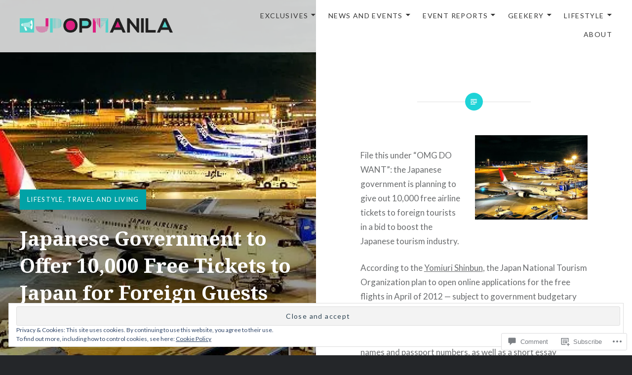

--- FILE ---
content_type: text/html; charset=UTF-8
request_url: https://jpopmanila.com/2011/10/11/japanese-government-to-offer-10000-free-tickets-to-japan-for-foreign-guests/
body_size: 36452
content:
<!DOCTYPE html>
<html lang="en">
<head>
<meta charset="UTF-8">
<meta name="viewport" content="width=device-width, initial-scale=1">
<link rel="profile" href="http://gmpg.org/xfn/11">
<link rel="pingback" href="https://jpopmanila.com/xmlrpc.php">

<title>Japanese Government to Offer 10,000 Free Tickets to Japan for Foreign Guests &#8211; JPOP Manila</title>
<meta name='robots' content='max-image-preview:large' />

<!-- Async WordPress.com Remote Login -->
<script id="wpcom_remote_login_js">
var wpcom_remote_login_extra_auth = '';
function wpcom_remote_login_remove_dom_node_id( element_id ) {
	var dom_node = document.getElementById( element_id );
	if ( dom_node ) { dom_node.parentNode.removeChild( dom_node ); }
}
function wpcom_remote_login_remove_dom_node_classes( class_name ) {
	var dom_nodes = document.querySelectorAll( '.' + class_name );
	for ( var i = 0; i < dom_nodes.length; i++ ) {
		dom_nodes[ i ].parentNode.removeChild( dom_nodes[ i ] );
	}
}
function wpcom_remote_login_final_cleanup() {
	wpcom_remote_login_remove_dom_node_classes( "wpcom_remote_login_msg" );
	wpcom_remote_login_remove_dom_node_id( "wpcom_remote_login_key" );
	wpcom_remote_login_remove_dom_node_id( "wpcom_remote_login_validate" );
	wpcom_remote_login_remove_dom_node_id( "wpcom_remote_login_js" );
	wpcom_remote_login_remove_dom_node_id( "wpcom_request_access_iframe" );
	wpcom_remote_login_remove_dom_node_id( "wpcom_request_access_styles" );
}

// Watch for messages back from the remote login
window.addEventListener( "message", function( e ) {
	if ( e.origin === "https://r-login.wordpress.com" ) {
		var data = {};
		try {
			data = JSON.parse( e.data );
		} catch( e ) {
			wpcom_remote_login_final_cleanup();
			return;
		}

		if ( data.msg === 'LOGIN' ) {
			// Clean up the login check iframe
			wpcom_remote_login_remove_dom_node_id( "wpcom_remote_login_key" );

			var id_regex = new RegExp( /^[0-9]+$/ );
			var token_regex = new RegExp( /^.*|.*|.*$/ );
			if (
				token_regex.test( data.token )
				&& id_regex.test( data.wpcomid )
			) {
				// We have everything we need to ask for a login
				var script = document.createElement( "script" );
				script.setAttribute( "id", "wpcom_remote_login_validate" );
				script.src = '/remote-login.php?wpcom_remote_login=validate'
					+ '&wpcomid=' + data.wpcomid
					+ '&token=' + encodeURIComponent( data.token )
					+ '&host=' + window.location.protocol
					+ '//' + window.location.hostname
					+ '&postid=21453'
					+ '&is_singular=1';
				document.body.appendChild( script );
			}

			return;
		}

		// Safari ITP, not logged in, so redirect
		if ( data.msg === 'LOGIN-REDIRECT' ) {
			window.location = 'https://wordpress.com/log-in?redirect_to=' + window.location.href;
			return;
		}

		// Safari ITP, storage access failed, remove the request
		if ( data.msg === 'LOGIN-REMOVE' ) {
			var css_zap = 'html { -webkit-transition: margin-top 1s; transition: margin-top 1s; } /* 9001 */ html { margin-top: 0 !important; } * html body { margin-top: 0 !important; } @media screen and ( max-width: 782px ) { html { margin-top: 0 !important; } * html body { margin-top: 0 !important; } }';
			var style_zap = document.createElement( 'style' );
			style_zap.type = 'text/css';
			style_zap.appendChild( document.createTextNode( css_zap ) );
			document.body.appendChild( style_zap );

			var e = document.getElementById( 'wpcom_request_access_iframe' );
			e.parentNode.removeChild( e );

			document.cookie = 'wordpress_com_login_access=denied; path=/; max-age=31536000';

			return;
		}

		// Safari ITP
		if ( data.msg === 'REQUEST_ACCESS' ) {
			console.log( 'request access: safari' );

			// Check ITP iframe enable/disable knob
			if ( wpcom_remote_login_extra_auth !== 'safari_itp_iframe' ) {
				return;
			}

			// If we are in a "private window" there is no ITP.
			var private_window = false;
			try {
				var opendb = window.openDatabase( null, null, null, null );
			} catch( e ) {
				private_window = true;
			}

			if ( private_window ) {
				console.log( 'private window' );
				return;
			}

			var iframe = document.createElement( 'iframe' );
			iframe.id = 'wpcom_request_access_iframe';
			iframe.setAttribute( 'scrolling', 'no' );
			iframe.setAttribute( 'sandbox', 'allow-storage-access-by-user-activation allow-scripts allow-same-origin allow-top-navigation-by-user-activation' );
			iframe.src = 'https://r-login.wordpress.com/remote-login.php?wpcom_remote_login=request_access&origin=' + encodeURIComponent( data.origin ) + '&wpcomid=' + encodeURIComponent( data.wpcomid );

			var css = 'html { -webkit-transition: margin-top 1s; transition: margin-top 1s; } /* 9001 */ html { margin-top: 46px !important; } * html body { margin-top: 46px !important; } @media screen and ( max-width: 660px ) { html { margin-top: 71px !important; } * html body { margin-top: 71px !important; } #wpcom_request_access_iframe { display: block; height: 71px !important; } } #wpcom_request_access_iframe { border: 0px; height: 46px; position: fixed; top: 0; left: 0; width: 100%; min-width: 100%; z-index: 99999; background: #23282d; } ';

			var style = document.createElement( 'style' );
			style.type = 'text/css';
			style.id = 'wpcom_request_access_styles';
			style.appendChild( document.createTextNode( css ) );
			document.body.appendChild( style );

			document.body.appendChild( iframe );
		}

		if ( data.msg === 'DONE' ) {
			wpcom_remote_login_final_cleanup();
		}
	}
}, false );

// Inject the remote login iframe after the page has had a chance to load
// more critical resources
window.addEventListener( "DOMContentLoaded", function( e ) {
	var iframe = document.createElement( "iframe" );
	iframe.style.display = "none";
	iframe.setAttribute( "scrolling", "no" );
	iframe.setAttribute( "id", "wpcom_remote_login_key" );
	iframe.src = "https://r-login.wordpress.com/remote-login.php"
		+ "?wpcom_remote_login=key"
		+ "&origin=aHR0cHM6Ly9qcG9wbWFuaWxhLmNvbQ%3D%3D"
		+ "&wpcomid=130093475"
		+ "&time=" + Math.floor( Date.now() / 1000 );
	document.body.appendChild( iframe );
}, false );
</script>
<link rel='dns-prefetch' href='//s0.wp.com' />
<link rel='dns-prefetch' href='//widgets.wp.com' />
<link rel='dns-prefetch' href='//wordpress.com' />
<link rel='dns-prefetch' href='//fonts-api.wp.com' />
<link rel='dns-prefetch' href='//af.pubmine.com' />
<link rel="alternate" type="application/rss+xml" title="JPOP Manila &raquo; Feed" href="https://jpopmanila.com/feed/" />
<link rel="alternate" type="application/rss+xml" title="JPOP Manila &raquo; Comments Feed" href="https://jpopmanila.com/comments/feed/" />
<link rel="alternate" type="application/rss+xml" title="JPOP Manila &raquo; Japanese Government to Offer 10,000 Free Tickets to Japan for Foreign Guests Comments Feed" href="https://jpopmanila.com/2011/10/11/japanese-government-to-offer-10000-free-tickets-to-japan-for-foreign-guests/feed/" />
	<script type="text/javascript">
		/* <![CDATA[ */
		function addLoadEvent(func) {
			var oldonload = window.onload;
			if (typeof window.onload != 'function') {
				window.onload = func;
			} else {
				window.onload = function () {
					oldonload();
					func();
				}
			}
		}
		/* ]]> */
	</script>
	<link crossorigin='anonymous' rel='stylesheet' id='all-css-0-1' href='/_static/??-eJx9jFEKwjAQRC9kXKqV+iOeJSRLSbPJBndD6O1tpFAQ8WfgMTMPWjGOs2JWSNUUqnPIAi34GVUA69ZyDGjINlBMhayigOhKeHYiJ/gtWFCLdXFnSMw9fKXt/MIu8aaw6Bf9U1KIeIg/1OfP9Bim2/VyH6dhXN5pUk2g&cssminify=yes' type='text/css' media='all' />
<style id='wp-emoji-styles-inline-css'>

	img.wp-smiley, img.emoji {
		display: inline !important;
		border: none !important;
		box-shadow: none !important;
		height: 1em !important;
		width: 1em !important;
		margin: 0 0.07em !important;
		vertical-align: -0.1em !important;
		background: none !important;
		padding: 0 !important;
	}
/*# sourceURL=wp-emoji-styles-inline-css */
</style>
<link crossorigin='anonymous' rel='stylesheet' id='all-css-2-1' href='/wp-content/plugins/gutenberg-core/v22.2.0/build/styles/block-library/style.css?m=1764855221i&cssminify=yes' type='text/css' media='all' />
<style id='wp-block-library-inline-css'>
.has-text-align-justify {
	text-align:justify;
}
.has-text-align-justify{text-align:justify;}

/*# sourceURL=wp-block-library-inline-css */
</style><style id='wp-block-group-inline-css'>
.wp-block-group{box-sizing:border-box}:where(.wp-block-group.wp-block-group-is-layout-constrained){position:relative}
/*# sourceURL=/wp-content/plugins/gutenberg-core/v22.2.0/build/styles/block-library/group/style.css */
</style>
<style id='wp-block-group-theme-inline-css'>
:where(.wp-block-group.has-background){padding:1.25em 2.375em}
/*# sourceURL=/wp-content/plugins/gutenberg-core/v22.2.0/build/styles/block-library/group/theme.css */
</style>
<style id='wp-block-separator-inline-css'>
@charset "UTF-8";.wp-block-separator{border:none;border-top:2px solid}:root :where(.wp-block-separator.is-style-dots){height:auto;line-height:1;text-align:center}:root :where(.wp-block-separator.is-style-dots):before{color:currentColor;content:"···";font-family:serif;font-size:1.5em;letter-spacing:2em;padding-left:2em}.wp-block-separator.is-style-dots{background:none!important;border:none!important}
/*# sourceURL=/wp-content/plugins/gutenberg-core/v22.2.0/build/styles/block-library/separator/style.css */
</style>
<style id='wp-block-separator-theme-inline-css'>
.wp-block-separator.has-css-opacity{opacity:.4}.wp-block-separator{border:none;border-bottom:2px solid;margin-left:auto;margin-right:auto}.wp-block-separator.has-alpha-channel-opacity{opacity:1}.wp-block-separator:not(.is-style-wide):not(.is-style-dots){width:100px}.wp-block-separator.has-background:not(.is-style-dots){border-bottom:none;height:1px}.wp-block-separator.has-background:not(.is-style-wide):not(.is-style-dots){height:2px}
/*# sourceURL=/wp-content/plugins/gutenberg-core/v22.2.0/build/styles/block-library/separator/theme.css */
</style>
<style id='wp-block-social-links-inline-css'>
.wp-block-social-links{background:none;box-sizing:border-box;margin-left:0;padding-left:0;padding-right:0;text-indent:0}.wp-block-social-links .wp-social-link a,.wp-block-social-links .wp-social-link a:hover{border-bottom:0;box-shadow:none;text-decoration:none}.wp-block-social-links .wp-social-link svg{height:1em;width:1em}.wp-block-social-links .wp-social-link span:not(.screen-reader-text){font-size:.65em;margin-left:.5em;margin-right:.5em}.wp-block-social-links.has-small-icon-size{font-size:16px}.wp-block-social-links,.wp-block-social-links.has-normal-icon-size{font-size:24px}.wp-block-social-links.has-large-icon-size{font-size:36px}.wp-block-social-links.has-huge-icon-size{font-size:48px}.wp-block-social-links.aligncenter{display:flex;justify-content:center}.wp-block-social-links.alignright{justify-content:flex-end}.wp-block-social-link{border-radius:9999px;display:block}@media not (prefers-reduced-motion){.wp-block-social-link{transition:transform .1s ease}}.wp-block-social-link{height:auto}.wp-block-social-link a{align-items:center;display:flex;line-height:0}.wp-block-social-link:hover{transform:scale(1.1)}.wp-block-social-links .wp-block-social-link.wp-social-link{display:inline-block;margin:0;padding:0}.wp-block-social-links .wp-block-social-link.wp-social-link .wp-block-social-link-anchor,.wp-block-social-links .wp-block-social-link.wp-social-link .wp-block-social-link-anchor svg,.wp-block-social-links .wp-block-social-link.wp-social-link .wp-block-social-link-anchor:active,.wp-block-social-links .wp-block-social-link.wp-social-link .wp-block-social-link-anchor:hover,.wp-block-social-links .wp-block-social-link.wp-social-link .wp-block-social-link-anchor:visited{fill:currentColor;color:currentColor}:where(.wp-block-social-links:not(.is-style-logos-only)) .wp-social-link{background-color:#f0f0f0;color:#444}:where(.wp-block-social-links:not(.is-style-logos-only)) .wp-social-link-amazon{background-color:#f90;color:#fff}:where(.wp-block-social-links:not(.is-style-logos-only)) .wp-social-link-bandcamp{background-color:#1ea0c3;color:#fff}:where(.wp-block-social-links:not(.is-style-logos-only)) .wp-social-link-behance{background-color:#0757fe;color:#fff}:where(.wp-block-social-links:not(.is-style-logos-only)) .wp-social-link-bluesky{background-color:#0a7aff;color:#fff}:where(.wp-block-social-links:not(.is-style-logos-only)) .wp-social-link-codepen{background-color:#1e1f26;color:#fff}:where(.wp-block-social-links:not(.is-style-logos-only)) .wp-social-link-deviantart{background-color:#02e49b;color:#fff}:where(.wp-block-social-links:not(.is-style-logos-only)) .wp-social-link-discord{background-color:#5865f2;color:#fff}:where(.wp-block-social-links:not(.is-style-logos-only)) .wp-social-link-dribbble{background-color:#e94c89;color:#fff}:where(.wp-block-social-links:not(.is-style-logos-only)) .wp-social-link-dropbox{background-color:#4280ff;color:#fff}:where(.wp-block-social-links:not(.is-style-logos-only)) .wp-social-link-etsy{background-color:#f45800;color:#fff}:where(.wp-block-social-links:not(.is-style-logos-only)) .wp-social-link-facebook{background-color:#0866ff;color:#fff}:where(.wp-block-social-links:not(.is-style-logos-only)) .wp-social-link-fivehundredpx{background-color:#000;color:#fff}:where(.wp-block-social-links:not(.is-style-logos-only)) .wp-social-link-flickr{background-color:#0461dd;color:#fff}:where(.wp-block-social-links:not(.is-style-logos-only)) .wp-social-link-foursquare{background-color:#e65678;color:#fff}:where(.wp-block-social-links:not(.is-style-logos-only)) .wp-social-link-github{background-color:#24292d;color:#fff}:where(.wp-block-social-links:not(.is-style-logos-only)) .wp-social-link-goodreads{background-color:#eceadd;color:#382110}:where(.wp-block-social-links:not(.is-style-logos-only)) .wp-social-link-google{background-color:#ea4434;color:#fff}:where(.wp-block-social-links:not(.is-style-logos-only)) .wp-social-link-gravatar{background-color:#1d4fc4;color:#fff}:where(.wp-block-social-links:not(.is-style-logos-only)) .wp-social-link-instagram{background-color:#f00075;color:#fff}:where(.wp-block-social-links:not(.is-style-logos-only)) .wp-social-link-lastfm{background-color:#e21b24;color:#fff}:where(.wp-block-social-links:not(.is-style-logos-only)) .wp-social-link-linkedin{background-color:#0d66c2;color:#fff}:where(.wp-block-social-links:not(.is-style-logos-only)) .wp-social-link-mastodon{background-color:#3288d4;color:#fff}:where(.wp-block-social-links:not(.is-style-logos-only)) .wp-social-link-medium{background-color:#000;color:#fff}:where(.wp-block-social-links:not(.is-style-logos-only)) .wp-social-link-meetup{background-color:#f6405f;color:#fff}:where(.wp-block-social-links:not(.is-style-logos-only)) .wp-social-link-patreon{background-color:#000;color:#fff}:where(.wp-block-social-links:not(.is-style-logos-only)) .wp-social-link-pinterest{background-color:#e60122;color:#fff}:where(.wp-block-social-links:not(.is-style-logos-only)) .wp-social-link-pocket{background-color:#ef4155;color:#fff}:where(.wp-block-social-links:not(.is-style-logos-only)) .wp-social-link-reddit{background-color:#ff4500;color:#fff}:where(.wp-block-social-links:not(.is-style-logos-only)) .wp-social-link-skype{background-color:#0478d7;color:#fff}:where(.wp-block-social-links:not(.is-style-logos-only)) .wp-social-link-snapchat{stroke:#000;background-color:#fefc00;color:#fff}:where(.wp-block-social-links:not(.is-style-logos-only)) .wp-social-link-soundcloud{background-color:#ff5600;color:#fff}:where(.wp-block-social-links:not(.is-style-logos-only)) .wp-social-link-spotify{background-color:#1bd760;color:#fff}:where(.wp-block-social-links:not(.is-style-logos-only)) .wp-social-link-telegram{background-color:#2aabee;color:#fff}:where(.wp-block-social-links:not(.is-style-logos-only)) .wp-social-link-threads{background-color:#000;color:#fff}:where(.wp-block-social-links:not(.is-style-logos-only)) .wp-social-link-tiktok{background-color:#000;color:#fff}:where(.wp-block-social-links:not(.is-style-logos-only)) .wp-social-link-tumblr{background-color:#011835;color:#fff}:where(.wp-block-social-links:not(.is-style-logos-only)) .wp-social-link-twitch{background-color:#6440a4;color:#fff}:where(.wp-block-social-links:not(.is-style-logos-only)) .wp-social-link-twitter{background-color:#1da1f2;color:#fff}:where(.wp-block-social-links:not(.is-style-logos-only)) .wp-social-link-vimeo{background-color:#1eb7ea;color:#fff}:where(.wp-block-social-links:not(.is-style-logos-only)) .wp-social-link-vk{background-color:#4680c2;color:#fff}:where(.wp-block-social-links:not(.is-style-logos-only)) .wp-social-link-wordpress{background-color:#3499cd;color:#fff}:where(.wp-block-social-links:not(.is-style-logos-only)) .wp-social-link-whatsapp{background-color:#25d366;color:#fff}:where(.wp-block-social-links:not(.is-style-logos-only)) .wp-social-link-x{background-color:#000;color:#fff}:where(.wp-block-social-links:not(.is-style-logos-only)) .wp-social-link-yelp{background-color:#d32422;color:#fff}:where(.wp-block-social-links:not(.is-style-logos-only)) .wp-social-link-youtube{background-color:red;color:#fff}:where(.wp-block-social-links.is-style-logos-only) .wp-social-link{background:none}:where(.wp-block-social-links.is-style-logos-only) .wp-social-link svg{height:1.25em;width:1.25em}:where(.wp-block-social-links.is-style-logos-only) .wp-social-link-amazon{color:#f90}:where(.wp-block-social-links.is-style-logos-only) .wp-social-link-bandcamp{color:#1ea0c3}:where(.wp-block-social-links.is-style-logos-only) .wp-social-link-behance{color:#0757fe}:where(.wp-block-social-links.is-style-logos-only) .wp-social-link-bluesky{color:#0a7aff}:where(.wp-block-social-links.is-style-logos-only) .wp-social-link-codepen{color:#1e1f26}:where(.wp-block-social-links.is-style-logos-only) .wp-social-link-deviantart{color:#02e49b}:where(.wp-block-social-links.is-style-logos-only) .wp-social-link-discord{color:#5865f2}:where(.wp-block-social-links.is-style-logos-only) .wp-social-link-dribbble{color:#e94c89}:where(.wp-block-social-links.is-style-logos-only) .wp-social-link-dropbox{color:#4280ff}:where(.wp-block-social-links.is-style-logos-only) .wp-social-link-etsy{color:#f45800}:where(.wp-block-social-links.is-style-logos-only) .wp-social-link-facebook{color:#0866ff}:where(.wp-block-social-links.is-style-logos-only) .wp-social-link-fivehundredpx{color:#000}:where(.wp-block-social-links.is-style-logos-only) .wp-social-link-flickr{color:#0461dd}:where(.wp-block-social-links.is-style-logos-only) .wp-social-link-foursquare{color:#e65678}:where(.wp-block-social-links.is-style-logos-only) .wp-social-link-github{color:#24292d}:where(.wp-block-social-links.is-style-logos-only) .wp-social-link-goodreads{color:#382110}:where(.wp-block-social-links.is-style-logos-only) .wp-social-link-google{color:#ea4434}:where(.wp-block-social-links.is-style-logos-only) .wp-social-link-gravatar{color:#1d4fc4}:where(.wp-block-social-links.is-style-logos-only) .wp-social-link-instagram{color:#f00075}:where(.wp-block-social-links.is-style-logos-only) .wp-social-link-lastfm{color:#e21b24}:where(.wp-block-social-links.is-style-logos-only) .wp-social-link-linkedin{color:#0d66c2}:where(.wp-block-social-links.is-style-logos-only) .wp-social-link-mastodon{color:#3288d4}:where(.wp-block-social-links.is-style-logos-only) .wp-social-link-medium{color:#000}:where(.wp-block-social-links.is-style-logos-only) .wp-social-link-meetup{color:#f6405f}:where(.wp-block-social-links.is-style-logos-only) .wp-social-link-patreon{color:#000}:where(.wp-block-social-links.is-style-logos-only) .wp-social-link-pinterest{color:#e60122}:where(.wp-block-social-links.is-style-logos-only) .wp-social-link-pocket{color:#ef4155}:where(.wp-block-social-links.is-style-logos-only) .wp-social-link-reddit{color:#ff4500}:where(.wp-block-social-links.is-style-logos-only) .wp-social-link-skype{color:#0478d7}:where(.wp-block-social-links.is-style-logos-only) .wp-social-link-snapchat{stroke:#000;color:#fff}:where(.wp-block-social-links.is-style-logos-only) .wp-social-link-soundcloud{color:#ff5600}:where(.wp-block-social-links.is-style-logos-only) .wp-social-link-spotify{color:#1bd760}:where(.wp-block-social-links.is-style-logos-only) .wp-social-link-telegram{color:#2aabee}:where(.wp-block-social-links.is-style-logos-only) .wp-social-link-threads{color:#000}:where(.wp-block-social-links.is-style-logos-only) .wp-social-link-tiktok{color:#000}:where(.wp-block-social-links.is-style-logos-only) .wp-social-link-tumblr{color:#011835}:where(.wp-block-social-links.is-style-logos-only) .wp-social-link-twitch{color:#6440a4}:where(.wp-block-social-links.is-style-logos-only) .wp-social-link-twitter{color:#1da1f2}:where(.wp-block-social-links.is-style-logos-only) .wp-social-link-vimeo{color:#1eb7ea}:where(.wp-block-social-links.is-style-logos-only) .wp-social-link-vk{color:#4680c2}:where(.wp-block-social-links.is-style-logos-only) .wp-social-link-whatsapp{color:#25d366}:where(.wp-block-social-links.is-style-logos-only) .wp-social-link-wordpress{color:#3499cd}:where(.wp-block-social-links.is-style-logos-only) .wp-social-link-x{color:#000}:where(.wp-block-social-links.is-style-logos-only) .wp-social-link-yelp{color:#d32422}:where(.wp-block-social-links.is-style-logos-only) .wp-social-link-youtube{color:red}.wp-block-social-links.is-style-pill-shape .wp-social-link{width:auto}:root :where(.wp-block-social-links .wp-social-link a){padding:.25em}:root :where(.wp-block-social-links.is-style-logos-only .wp-social-link a){padding:0}:root :where(.wp-block-social-links.is-style-pill-shape .wp-social-link a){padding-left:.6666666667em;padding-right:.6666666667em}.wp-block-social-links:not(.has-icon-color):not(.has-icon-background-color) .wp-social-link-snapchat .wp-block-social-link-label{color:#000}
/*# sourceURL=/wp-content/plugins/gutenberg-core/v22.2.0/build/styles/block-library/social-links/style.css */
</style>
<style id='wp-block-spacer-inline-css'>
.wp-block-spacer{clear:both}
/*# sourceURL=/wp-content/plugins/gutenberg-core/v22.2.0/build/styles/block-library/spacer/style.css */
</style>
<style id='wp-block-calendar-inline-css'>
.wp-block-calendar{text-align:center}.wp-block-calendar td,.wp-block-calendar th{border:1px solid;padding:.25em}.wp-block-calendar th{font-weight:400}.wp-block-calendar caption{background-color:inherit}.wp-block-calendar table{border-collapse:collapse;width:100%}.wp-block-calendar table.has-background th{background-color:inherit}.wp-block-calendar table.has-text-color th{color:inherit}.wp-block-calendar :where(table:not(.has-text-color)){color:#40464d}.wp-block-calendar :where(table:not(.has-text-color)) td,.wp-block-calendar :where(table:not(.has-text-color)) th{border-color:#ddd}:where(.wp-block-calendar table:not(.has-background) th){background:#ddd}
/*# sourceURL=/wp-content/plugins/gutenberg-core/v22.2.0/build/styles/block-library/calendar/style.css */
</style>
<style id='wp-block-search-inline-css'>
.wp-block-search__button{margin-left:10px;word-break:normal}.wp-block-search__button.has-icon{line-height:0}.wp-block-search__button svg{fill:currentColor;height:1.25em;min-height:24px;min-width:24px;vertical-align:text-bottom;width:1.25em}:where(.wp-block-search__button){border:1px solid #ccc;padding:6px 10px}.wp-block-search__inside-wrapper{display:flex;flex:auto;flex-wrap:nowrap;max-width:100%}.wp-block-search__label{width:100%}.wp-block-search.wp-block-search__button-only .wp-block-search__button{box-sizing:border-box;display:flex;flex-shrink:0;justify-content:center;margin-left:0;max-width:100%}.wp-block-search.wp-block-search__button-only .wp-block-search__inside-wrapper{min-width:0!important;transition-property:width}.wp-block-search.wp-block-search__button-only .wp-block-search__input{flex-basis:100%;transition-duration:.3s}.wp-block-search.wp-block-search__button-only.wp-block-search__searchfield-hidden,.wp-block-search.wp-block-search__button-only.wp-block-search__searchfield-hidden .wp-block-search__inside-wrapper{overflow:hidden}.wp-block-search.wp-block-search__button-only.wp-block-search__searchfield-hidden .wp-block-search__input{border-left-width:0!important;border-right-width:0!important;flex-basis:0;flex-grow:0;margin:0;min-width:0!important;padding-left:0!important;padding-right:0!important;width:0!important}:where(.wp-block-search__input){appearance:none;border:1px solid #949494;flex-grow:1;font-family:inherit;font-size:inherit;font-style:inherit;font-weight:inherit;letter-spacing:inherit;line-height:inherit;margin-left:0;margin-right:0;min-width:3rem;padding:8px;text-decoration:unset!important;text-transform:inherit}:where(.wp-block-search__button-inside .wp-block-search__inside-wrapper){background-color:#fff;border:1px solid #949494;box-sizing:border-box;padding:4px}:where(.wp-block-search__button-inside .wp-block-search__inside-wrapper) .wp-block-search__input{border:none;border-radius:0;padding:0 4px}:where(.wp-block-search__button-inside .wp-block-search__inside-wrapper) .wp-block-search__input:focus{outline:none}:where(.wp-block-search__button-inside .wp-block-search__inside-wrapper) :where(.wp-block-search__button){padding:4px 8px}.wp-block-search.aligncenter .wp-block-search__inside-wrapper{margin:auto}.wp-block[data-align=right] .wp-block-search.wp-block-search__button-only .wp-block-search__inside-wrapper{float:right}
/*# sourceURL=/wp-content/plugins/gutenberg-core/v22.2.0/build/styles/block-library/search/style.css */
</style>
<style id='wp-block-search-theme-inline-css'>
.wp-block-search .wp-block-search__label{font-weight:700}.wp-block-search__button{border:1px solid #ccc;padding:.375em .625em}
/*# sourceURL=/wp-content/plugins/gutenberg-core/v22.2.0/build/styles/block-library/search/theme.css */
</style>
<style id='global-styles-inline-css'>
:root{--wp--preset--aspect-ratio--square: 1;--wp--preset--aspect-ratio--4-3: 4/3;--wp--preset--aspect-ratio--3-4: 3/4;--wp--preset--aspect-ratio--3-2: 3/2;--wp--preset--aspect-ratio--2-3: 2/3;--wp--preset--aspect-ratio--16-9: 16/9;--wp--preset--aspect-ratio--9-16: 9/16;--wp--preset--color--black: #000000;--wp--preset--color--cyan-bluish-gray: #abb8c3;--wp--preset--color--white: #fff;--wp--preset--color--pale-pink: #f78da7;--wp--preset--color--vivid-red: #cf2e2e;--wp--preset--color--luminous-vivid-orange: #ff6900;--wp--preset--color--luminous-vivid-amber: #fcb900;--wp--preset--color--light-green-cyan: #7bdcb5;--wp--preset--color--vivid-green-cyan: #00d084;--wp--preset--color--pale-cyan-blue: #8ed1fc;--wp--preset--color--vivid-cyan-blue: #0693e3;--wp--preset--color--vivid-purple: #9b51e0;--wp--preset--color--bright-blue: #678db8;--wp--preset--color--yellow: #e7ae01;--wp--preset--color--light-gray-blue: #abb7c3;--wp--preset--color--medium-gray: #6a6c6e;--wp--preset--color--dark-gray: #1a1c1e;--wp--preset--color--dark-gray-blue: #292c2f;--wp--preset--gradient--vivid-cyan-blue-to-vivid-purple: linear-gradient(135deg,rgb(6,147,227) 0%,rgb(155,81,224) 100%);--wp--preset--gradient--light-green-cyan-to-vivid-green-cyan: linear-gradient(135deg,rgb(122,220,180) 0%,rgb(0,208,130) 100%);--wp--preset--gradient--luminous-vivid-amber-to-luminous-vivid-orange: linear-gradient(135deg,rgb(252,185,0) 0%,rgb(255,105,0) 100%);--wp--preset--gradient--luminous-vivid-orange-to-vivid-red: linear-gradient(135deg,rgb(255,105,0) 0%,rgb(207,46,46) 100%);--wp--preset--gradient--very-light-gray-to-cyan-bluish-gray: linear-gradient(135deg,rgb(238,238,238) 0%,rgb(169,184,195) 100%);--wp--preset--gradient--cool-to-warm-spectrum: linear-gradient(135deg,rgb(74,234,220) 0%,rgb(151,120,209) 20%,rgb(207,42,186) 40%,rgb(238,44,130) 60%,rgb(251,105,98) 80%,rgb(254,248,76) 100%);--wp--preset--gradient--blush-light-purple: linear-gradient(135deg,rgb(255,206,236) 0%,rgb(152,150,240) 100%);--wp--preset--gradient--blush-bordeaux: linear-gradient(135deg,rgb(254,205,165) 0%,rgb(254,45,45) 50%,rgb(107,0,62) 100%);--wp--preset--gradient--luminous-dusk: linear-gradient(135deg,rgb(255,203,112) 0%,rgb(199,81,192) 50%,rgb(65,88,208) 100%);--wp--preset--gradient--pale-ocean: linear-gradient(135deg,rgb(255,245,203) 0%,rgb(182,227,212) 50%,rgb(51,167,181) 100%);--wp--preset--gradient--electric-grass: linear-gradient(135deg,rgb(202,248,128) 0%,rgb(113,206,126) 100%);--wp--preset--gradient--midnight: linear-gradient(135deg,rgb(2,3,129) 0%,rgb(40,116,252) 100%);--wp--preset--font-size--small: 13px;--wp--preset--font-size--medium: 20px;--wp--preset--font-size--large: 36px;--wp--preset--font-size--x-large: 42px;--wp--preset--font-family--albert-sans: 'Albert Sans', sans-serif;--wp--preset--font-family--alegreya: Alegreya, serif;--wp--preset--font-family--arvo: Arvo, serif;--wp--preset--font-family--bodoni-moda: 'Bodoni Moda', serif;--wp--preset--font-family--bricolage-grotesque: 'Bricolage Grotesque', sans-serif;--wp--preset--font-family--cabin: Cabin, sans-serif;--wp--preset--font-family--chivo: Chivo, sans-serif;--wp--preset--font-family--commissioner: Commissioner, sans-serif;--wp--preset--font-family--cormorant: Cormorant, serif;--wp--preset--font-family--courier-prime: 'Courier Prime', monospace;--wp--preset--font-family--crimson-pro: 'Crimson Pro', serif;--wp--preset--font-family--dm-mono: 'DM Mono', monospace;--wp--preset--font-family--dm-sans: 'DM Sans', sans-serif;--wp--preset--font-family--dm-serif-display: 'DM Serif Display', serif;--wp--preset--font-family--domine: Domine, serif;--wp--preset--font-family--eb-garamond: 'EB Garamond', serif;--wp--preset--font-family--epilogue: Epilogue, sans-serif;--wp--preset--font-family--fahkwang: Fahkwang, sans-serif;--wp--preset--font-family--figtree: Figtree, sans-serif;--wp--preset--font-family--fira-sans: 'Fira Sans', sans-serif;--wp--preset--font-family--fjalla-one: 'Fjalla One', sans-serif;--wp--preset--font-family--fraunces: Fraunces, serif;--wp--preset--font-family--gabarito: Gabarito, system-ui;--wp--preset--font-family--ibm-plex-mono: 'IBM Plex Mono', monospace;--wp--preset--font-family--ibm-plex-sans: 'IBM Plex Sans', sans-serif;--wp--preset--font-family--ibarra-real-nova: 'Ibarra Real Nova', serif;--wp--preset--font-family--instrument-serif: 'Instrument Serif', serif;--wp--preset--font-family--inter: Inter, sans-serif;--wp--preset--font-family--josefin-sans: 'Josefin Sans', sans-serif;--wp--preset--font-family--jost: Jost, sans-serif;--wp--preset--font-family--libre-baskerville: 'Libre Baskerville', serif;--wp--preset--font-family--libre-franklin: 'Libre Franklin', sans-serif;--wp--preset--font-family--literata: Literata, serif;--wp--preset--font-family--lora: Lora, serif;--wp--preset--font-family--merriweather: Merriweather, serif;--wp--preset--font-family--montserrat: Montserrat, sans-serif;--wp--preset--font-family--newsreader: Newsreader, serif;--wp--preset--font-family--noto-sans-mono: 'Noto Sans Mono', sans-serif;--wp--preset--font-family--nunito: Nunito, sans-serif;--wp--preset--font-family--open-sans: 'Open Sans', sans-serif;--wp--preset--font-family--overpass: Overpass, sans-serif;--wp--preset--font-family--pt-serif: 'PT Serif', serif;--wp--preset--font-family--petrona: Petrona, serif;--wp--preset--font-family--piazzolla: Piazzolla, serif;--wp--preset--font-family--playfair-display: 'Playfair Display', serif;--wp--preset--font-family--plus-jakarta-sans: 'Plus Jakarta Sans', sans-serif;--wp--preset--font-family--poppins: Poppins, sans-serif;--wp--preset--font-family--raleway: Raleway, sans-serif;--wp--preset--font-family--roboto: Roboto, sans-serif;--wp--preset--font-family--roboto-slab: 'Roboto Slab', serif;--wp--preset--font-family--rubik: Rubik, sans-serif;--wp--preset--font-family--rufina: Rufina, serif;--wp--preset--font-family--sora: Sora, sans-serif;--wp--preset--font-family--source-sans-3: 'Source Sans 3', sans-serif;--wp--preset--font-family--source-serif-4: 'Source Serif 4', serif;--wp--preset--font-family--space-mono: 'Space Mono', monospace;--wp--preset--font-family--syne: Syne, sans-serif;--wp--preset--font-family--texturina: Texturina, serif;--wp--preset--font-family--urbanist: Urbanist, sans-serif;--wp--preset--font-family--work-sans: 'Work Sans', sans-serif;--wp--preset--spacing--20: 0.44rem;--wp--preset--spacing--30: 0.67rem;--wp--preset--spacing--40: 1rem;--wp--preset--spacing--50: 1.5rem;--wp--preset--spacing--60: 2.25rem;--wp--preset--spacing--70: 3.38rem;--wp--preset--spacing--80: 5.06rem;--wp--preset--shadow--natural: 6px 6px 9px rgba(0, 0, 0, 0.2);--wp--preset--shadow--deep: 12px 12px 50px rgba(0, 0, 0, 0.4);--wp--preset--shadow--sharp: 6px 6px 0px rgba(0, 0, 0, 0.2);--wp--preset--shadow--outlined: 6px 6px 0px -3px rgb(255, 255, 255), 6px 6px rgb(0, 0, 0);--wp--preset--shadow--crisp: 6px 6px 0px rgb(0, 0, 0);}:where(.is-layout-flex){gap: 0.5em;}:where(.is-layout-grid){gap: 0.5em;}body .is-layout-flex{display: flex;}.is-layout-flex{flex-wrap: wrap;align-items: center;}.is-layout-flex > :is(*, div){margin: 0;}body .is-layout-grid{display: grid;}.is-layout-grid > :is(*, div){margin: 0;}:where(.wp-block-columns.is-layout-flex){gap: 2em;}:where(.wp-block-columns.is-layout-grid){gap: 2em;}:where(.wp-block-post-template.is-layout-flex){gap: 1.25em;}:where(.wp-block-post-template.is-layout-grid){gap: 1.25em;}.has-black-color{color: var(--wp--preset--color--black) !important;}.has-cyan-bluish-gray-color{color: var(--wp--preset--color--cyan-bluish-gray) !important;}.has-white-color{color: var(--wp--preset--color--white) !important;}.has-pale-pink-color{color: var(--wp--preset--color--pale-pink) !important;}.has-vivid-red-color{color: var(--wp--preset--color--vivid-red) !important;}.has-luminous-vivid-orange-color{color: var(--wp--preset--color--luminous-vivid-orange) !important;}.has-luminous-vivid-amber-color{color: var(--wp--preset--color--luminous-vivid-amber) !important;}.has-light-green-cyan-color{color: var(--wp--preset--color--light-green-cyan) !important;}.has-vivid-green-cyan-color{color: var(--wp--preset--color--vivid-green-cyan) !important;}.has-pale-cyan-blue-color{color: var(--wp--preset--color--pale-cyan-blue) !important;}.has-vivid-cyan-blue-color{color: var(--wp--preset--color--vivid-cyan-blue) !important;}.has-vivid-purple-color{color: var(--wp--preset--color--vivid-purple) !important;}.has-black-background-color{background-color: var(--wp--preset--color--black) !important;}.has-cyan-bluish-gray-background-color{background-color: var(--wp--preset--color--cyan-bluish-gray) !important;}.has-white-background-color{background-color: var(--wp--preset--color--white) !important;}.has-pale-pink-background-color{background-color: var(--wp--preset--color--pale-pink) !important;}.has-vivid-red-background-color{background-color: var(--wp--preset--color--vivid-red) !important;}.has-luminous-vivid-orange-background-color{background-color: var(--wp--preset--color--luminous-vivid-orange) !important;}.has-luminous-vivid-amber-background-color{background-color: var(--wp--preset--color--luminous-vivid-amber) !important;}.has-light-green-cyan-background-color{background-color: var(--wp--preset--color--light-green-cyan) !important;}.has-vivid-green-cyan-background-color{background-color: var(--wp--preset--color--vivid-green-cyan) !important;}.has-pale-cyan-blue-background-color{background-color: var(--wp--preset--color--pale-cyan-blue) !important;}.has-vivid-cyan-blue-background-color{background-color: var(--wp--preset--color--vivid-cyan-blue) !important;}.has-vivid-purple-background-color{background-color: var(--wp--preset--color--vivid-purple) !important;}.has-black-border-color{border-color: var(--wp--preset--color--black) !important;}.has-cyan-bluish-gray-border-color{border-color: var(--wp--preset--color--cyan-bluish-gray) !important;}.has-white-border-color{border-color: var(--wp--preset--color--white) !important;}.has-pale-pink-border-color{border-color: var(--wp--preset--color--pale-pink) !important;}.has-vivid-red-border-color{border-color: var(--wp--preset--color--vivid-red) !important;}.has-luminous-vivid-orange-border-color{border-color: var(--wp--preset--color--luminous-vivid-orange) !important;}.has-luminous-vivid-amber-border-color{border-color: var(--wp--preset--color--luminous-vivid-amber) !important;}.has-light-green-cyan-border-color{border-color: var(--wp--preset--color--light-green-cyan) !important;}.has-vivid-green-cyan-border-color{border-color: var(--wp--preset--color--vivid-green-cyan) !important;}.has-pale-cyan-blue-border-color{border-color: var(--wp--preset--color--pale-cyan-blue) !important;}.has-vivid-cyan-blue-border-color{border-color: var(--wp--preset--color--vivid-cyan-blue) !important;}.has-vivid-purple-border-color{border-color: var(--wp--preset--color--vivid-purple) !important;}.has-vivid-cyan-blue-to-vivid-purple-gradient-background{background: var(--wp--preset--gradient--vivid-cyan-blue-to-vivid-purple) !important;}.has-light-green-cyan-to-vivid-green-cyan-gradient-background{background: var(--wp--preset--gradient--light-green-cyan-to-vivid-green-cyan) !important;}.has-luminous-vivid-amber-to-luminous-vivid-orange-gradient-background{background: var(--wp--preset--gradient--luminous-vivid-amber-to-luminous-vivid-orange) !important;}.has-luminous-vivid-orange-to-vivid-red-gradient-background{background: var(--wp--preset--gradient--luminous-vivid-orange-to-vivid-red) !important;}.has-very-light-gray-to-cyan-bluish-gray-gradient-background{background: var(--wp--preset--gradient--very-light-gray-to-cyan-bluish-gray) !important;}.has-cool-to-warm-spectrum-gradient-background{background: var(--wp--preset--gradient--cool-to-warm-spectrum) !important;}.has-blush-light-purple-gradient-background{background: var(--wp--preset--gradient--blush-light-purple) !important;}.has-blush-bordeaux-gradient-background{background: var(--wp--preset--gradient--blush-bordeaux) !important;}.has-luminous-dusk-gradient-background{background: var(--wp--preset--gradient--luminous-dusk) !important;}.has-pale-ocean-gradient-background{background: var(--wp--preset--gradient--pale-ocean) !important;}.has-electric-grass-gradient-background{background: var(--wp--preset--gradient--electric-grass) !important;}.has-midnight-gradient-background{background: var(--wp--preset--gradient--midnight) !important;}.has-small-font-size{font-size: var(--wp--preset--font-size--small) !important;}.has-medium-font-size{font-size: var(--wp--preset--font-size--medium) !important;}.has-large-font-size{font-size: var(--wp--preset--font-size--large) !important;}.has-x-large-font-size{font-size: var(--wp--preset--font-size--x-large) !important;}.has-albert-sans-font-family{font-family: var(--wp--preset--font-family--albert-sans) !important;}.has-alegreya-font-family{font-family: var(--wp--preset--font-family--alegreya) !important;}.has-arvo-font-family{font-family: var(--wp--preset--font-family--arvo) !important;}.has-bodoni-moda-font-family{font-family: var(--wp--preset--font-family--bodoni-moda) !important;}.has-bricolage-grotesque-font-family{font-family: var(--wp--preset--font-family--bricolage-grotesque) !important;}.has-cabin-font-family{font-family: var(--wp--preset--font-family--cabin) !important;}.has-chivo-font-family{font-family: var(--wp--preset--font-family--chivo) !important;}.has-commissioner-font-family{font-family: var(--wp--preset--font-family--commissioner) !important;}.has-cormorant-font-family{font-family: var(--wp--preset--font-family--cormorant) !important;}.has-courier-prime-font-family{font-family: var(--wp--preset--font-family--courier-prime) !important;}.has-crimson-pro-font-family{font-family: var(--wp--preset--font-family--crimson-pro) !important;}.has-dm-mono-font-family{font-family: var(--wp--preset--font-family--dm-mono) !important;}.has-dm-sans-font-family{font-family: var(--wp--preset--font-family--dm-sans) !important;}.has-dm-serif-display-font-family{font-family: var(--wp--preset--font-family--dm-serif-display) !important;}.has-domine-font-family{font-family: var(--wp--preset--font-family--domine) !important;}.has-eb-garamond-font-family{font-family: var(--wp--preset--font-family--eb-garamond) !important;}.has-epilogue-font-family{font-family: var(--wp--preset--font-family--epilogue) !important;}.has-fahkwang-font-family{font-family: var(--wp--preset--font-family--fahkwang) !important;}.has-figtree-font-family{font-family: var(--wp--preset--font-family--figtree) !important;}.has-fira-sans-font-family{font-family: var(--wp--preset--font-family--fira-sans) !important;}.has-fjalla-one-font-family{font-family: var(--wp--preset--font-family--fjalla-one) !important;}.has-fraunces-font-family{font-family: var(--wp--preset--font-family--fraunces) !important;}.has-gabarito-font-family{font-family: var(--wp--preset--font-family--gabarito) !important;}.has-ibm-plex-mono-font-family{font-family: var(--wp--preset--font-family--ibm-plex-mono) !important;}.has-ibm-plex-sans-font-family{font-family: var(--wp--preset--font-family--ibm-plex-sans) !important;}.has-ibarra-real-nova-font-family{font-family: var(--wp--preset--font-family--ibarra-real-nova) !important;}.has-instrument-serif-font-family{font-family: var(--wp--preset--font-family--instrument-serif) !important;}.has-inter-font-family{font-family: var(--wp--preset--font-family--inter) !important;}.has-josefin-sans-font-family{font-family: var(--wp--preset--font-family--josefin-sans) !important;}.has-jost-font-family{font-family: var(--wp--preset--font-family--jost) !important;}.has-libre-baskerville-font-family{font-family: var(--wp--preset--font-family--libre-baskerville) !important;}.has-libre-franklin-font-family{font-family: var(--wp--preset--font-family--libre-franklin) !important;}.has-literata-font-family{font-family: var(--wp--preset--font-family--literata) !important;}.has-lora-font-family{font-family: var(--wp--preset--font-family--lora) !important;}.has-merriweather-font-family{font-family: var(--wp--preset--font-family--merriweather) !important;}.has-montserrat-font-family{font-family: var(--wp--preset--font-family--montserrat) !important;}.has-newsreader-font-family{font-family: var(--wp--preset--font-family--newsreader) !important;}.has-noto-sans-mono-font-family{font-family: var(--wp--preset--font-family--noto-sans-mono) !important;}.has-nunito-font-family{font-family: var(--wp--preset--font-family--nunito) !important;}.has-open-sans-font-family{font-family: var(--wp--preset--font-family--open-sans) !important;}.has-overpass-font-family{font-family: var(--wp--preset--font-family--overpass) !important;}.has-pt-serif-font-family{font-family: var(--wp--preset--font-family--pt-serif) !important;}.has-petrona-font-family{font-family: var(--wp--preset--font-family--petrona) !important;}.has-piazzolla-font-family{font-family: var(--wp--preset--font-family--piazzolla) !important;}.has-playfair-display-font-family{font-family: var(--wp--preset--font-family--playfair-display) !important;}.has-plus-jakarta-sans-font-family{font-family: var(--wp--preset--font-family--plus-jakarta-sans) !important;}.has-poppins-font-family{font-family: var(--wp--preset--font-family--poppins) !important;}.has-raleway-font-family{font-family: var(--wp--preset--font-family--raleway) !important;}.has-roboto-font-family{font-family: var(--wp--preset--font-family--roboto) !important;}.has-roboto-slab-font-family{font-family: var(--wp--preset--font-family--roboto-slab) !important;}.has-rubik-font-family{font-family: var(--wp--preset--font-family--rubik) !important;}.has-rufina-font-family{font-family: var(--wp--preset--font-family--rufina) !important;}.has-sora-font-family{font-family: var(--wp--preset--font-family--sora) !important;}.has-source-sans-3-font-family{font-family: var(--wp--preset--font-family--source-sans-3) !important;}.has-source-serif-4-font-family{font-family: var(--wp--preset--font-family--source-serif-4) !important;}.has-space-mono-font-family{font-family: var(--wp--preset--font-family--space-mono) !important;}.has-syne-font-family{font-family: var(--wp--preset--font-family--syne) !important;}.has-texturina-font-family{font-family: var(--wp--preset--font-family--texturina) !important;}.has-urbanist-font-family{font-family: var(--wp--preset--font-family--urbanist) !important;}.has-work-sans-font-family{font-family: var(--wp--preset--font-family--work-sans) !important;}
/*# sourceURL=global-styles-inline-css */
</style>

<style id='classic-theme-styles-inline-css'>
/*! This file is auto-generated */
.wp-block-button__link{color:#fff;background-color:#32373c;border-radius:9999px;box-shadow:none;text-decoration:none;padding:calc(.667em + 2px) calc(1.333em + 2px);font-size:1.125em}.wp-block-file__button{background:#32373c;color:#fff;text-decoration:none}
/*# sourceURL=/wp-includes/css/classic-themes.min.css */
</style>
<link crossorigin='anonymous' rel='stylesheet' id='all-css-4-1' href='/_static/??-eJx9jskOwjAMRH+IYPblgPgUlMWClDqJYqf9fVxVXABxseSZefbAWIzPSTAJUDOlb/eYGHyuqDoVK6AJwhAt9kgaW3rmBfzGxqKMca5UZDY6KTYy8lCQ/3EdSrH+aVSaT8wGUM7pbd4GTCFXsE0yWZHovzDg6sG12AcYsDp9reLUmT/3qcyVLuvj4bRd7fbnTfcCmvdj7g==&cssminify=yes' type='text/css' media='all' />
<link rel='stylesheet' id='verbum-gutenberg-css-css' href='https://widgets.wp.com/verbum-block-editor/block-editor.css?ver=1738686361' media='all' />
<link crossorigin='anonymous' rel='stylesheet' id='all-css-6-1' href='/_static/??/wp-content/mu-plugins/comment-likes/css/comment-likes.css,/i/noticons/noticons.css?m=1436783281j&cssminify=yes' type='text/css' media='all' />
<link rel='stylesheet' id='dyad-2-fonts-css' href='https://fonts-api.wp.com/css?family=Lato%3A400%2C400italic%2C700%2C700italic%7CNoto+Serif%3A400%2C400italic%2C700%2C700italic&#038;subset=latin%2Clatin-ext' media='all' />
<link crossorigin='anonymous' rel='stylesheet' id='all-css-8-1' href='/_static/??-eJyNkN0KwjAMhV/IGjYn80Z8FOmyWLv1jzVl7O3thmBBkd3lwPlOTgJzEOgdk2OwSQSTlHYRBuIgcXxrsN47uGuHoMjRpDMRf49HjPEARSg/yVKEkDroF9mLGiIvhnb4sgM643HcE7p224LFHNDbL6K4baKcqvKothUf+Q9S5EXuIlnnT5RCPIzU04re7LVqz6f60rRVM7wAlCp/rA==&cssminify=yes' type='text/css' media='all' />
<link crossorigin='anonymous' rel='stylesheet' id='print-css-9-1' href='/wp-content/mu-plugins/global-print/global-print.css?m=1465851035i&cssminify=yes' type='text/css' media='print' />
<style id='jetpack-global-styles-frontend-style-inline-css'>
:root { --font-headings: unset; --font-base: unset; --font-headings-default: -apple-system,BlinkMacSystemFont,"Segoe UI",Roboto,Oxygen-Sans,Ubuntu,Cantarell,"Helvetica Neue",sans-serif; --font-base-default: -apple-system,BlinkMacSystemFont,"Segoe UI",Roboto,Oxygen-Sans,Ubuntu,Cantarell,"Helvetica Neue",sans-serif;}
/*# sourceURL=jetpack-global-styles-frontend-style-inline-css */
</style>
<link crossorigin='anonymous' rel='stylesheet' id='all-css-12-1' href='/_static/??-eJyNjcEKwjAQRH/IuFRT6kX8FNkmS5K6yQY3Qfx7bfEiXrwM82B4A49qnJRGpUHupnIPqSgs1Cq624chi6zhO5OCRryTR++fW00l7J3qDv43XVNxoOISsmEJol/wY2uR8vs3WggsM/I6uOTzMI3Hw8lOg11eUT1JKA==&cssminify=yes' type='text/css' media='all' />
<script type="text/javascript" id="jetpack_related-posts-js-extra">
/* <![CDATA[ */
var related_posts_js_options = {"post_heading":"h4"};
//# sourceURL=jetpack_related-posts-js-extra
/* ]]> */
</script>
<script type="text/javascript" id="wpcom-actionbar-placeholder-js-extra">
/* <![CDATA[ */
var actionbardata = {"siteID":"130093475","postID":"21453","siteURL":"https://jpopmanila.com","xhrURL":"https://jpopmanila.com/wp-admin/admin-ajax.php","nonce":"b9a2150171","isLoggedIn":"","statusMessage":"","subsEmailDefault":"instantly","proxyScriptUrl":"https://s0.wp.com/wp-content/js/wpcom-proxy-request.js?m=1513050504i&amp;ver=20211021","shortlink":"https://wp.me/p8NRfR-5A1","i18n":{"followedText":"New posts from this site will now appear in your \u003Ca href=\"https://wordpress.com/reader\"\u003EReader\u003C/a\u003E","foldBar":"Collapse this bar","unfoldBar":"Expand this bar","shortLinkCopied":"Shortlink copied to clipboard."}};
//# sourceURL=wpcom-actionbar-placeholder-js-extra
/* ]]> */
</script>
<script type="text/javascript" id="jetpack-mu-wpcom-settings-js-before">
/* <![CDATA[ */
var JETPACK_MU_WPCOM_SETTINGS = {"assetsUrl":"https://s0.wp.com/wp-content/mu-plugins/jetpack-mu-wpcom-plugin/moon/jetpack_vendor/automattic/jetpack-mu-wpcom/src/build/"};
//# sourceURL=jetpack-mu-wpcom-settings-js-before
/* ]]> */
</script>
<script crossorigin='anonymous' type='text/javascript'  src='/_static/??-eJx1j10KwjAQhC/kdmuh+iQeRdIkhMRkN+bH2tvbYpUK+jQMM3zD4BhBMhVNBUOF6KuxlNHpEoW8rh4DM+HFksShWq8waS+KVhA5l/ztmmCpcXmHG7CbO75ATPyY3tkM81XpvITuVnWaVtkC/pYgWJPm0V9rg2fzOTJyUkJlkF7k/ALJEPHeLQLEBEbFNCPO4bQ/9n3bHrqud0+pPGch'></script>
<script type="text/javascript" id="rlt-proxy-js-after">
/* <![CDATA[ */
	rltInitialize( {"token":null,"iframeOrigins":["https:\/\/widgets.wp.com"]} );
//# sourceURL=rlt-proxy-js-after
/* ]]> */
</script>
<link rel="EditURI" type="application/rsd+xml" title="RSD" href="https://jpopmanila.wordpress.com/xmlrpc.php?rsd" />
<meta name="generator" content="WordPress.com" />
<link rel="canonical" href="https://jpopmanila.com/2011/10/11/japanese-government-to-offer-10000-free-tickets-to-japan-for-foreign-guests/" />
<link rel='shortlink' href='https://wp.me/p8NRfR-5A1' />
<link rel="alternate" type="application/json+oembed" href="https://public-api.wordpress.com/oembed/?format=json&amp;url=https%3A%2F%2Fjpopmanila.com%2F2011%2F10%2F11%2Fjapanese-government-to-offer-10000-free-tickets-to-japan-for-foreign-guests%2F&amp;for=wpcom-auto-discovery" /><link rel="alternate" type="application/xml+oembed" href="https://public-api.wordpress.com/oembed/?format=xml&amp;url=https%3A%2F%2Fjpopmanila.com%2F2011%2F10%2F11%2Fjapanese-government-to-offer-10000-free-tickets-to-japan-for-foreign-guests%2F&amp;for=wpcom-auto-discovery" />
<!-- Jetpack Open Graph Tags -->
<meta property="og:type" content="article" />
<meta property="og:title" content="Japanese Government to Offer 10,000 Free Tickets to Japan for Foreign Guests" />
<meta property="og:url" content="https://jpopmanila.com/2011/10/11/japanese-government-to-offer-10000-free-tickets-to-japan-for-foreign-guests/" />
<meta property="og:description" content="Howzabout you guys &#8212; if you managed to snag a ticket would you go, and what places do you plan to visit?" />
<meta property="article:published_time" content="2011-10-11T09:47:23+00:00" />
<meta property="article:modified_time" content="2011-10-11T09:47:23+00:00" />
<meta property="og:site_name" content="JPOP Manila" />
<meta property="og:image" content="http://farm7.static.flickr.com/6040/6237267288_db12f42e72_z.jpg" />
<meta property="og:image:width" content="228" />
<meta property="og:image:alt" content="Japanese Government to Offer 10,000 Free Tickets to Japan for Foreign Guests" />
<meta property="og:locale" content="en_US" />
<meta property="article:publisher" content="https://www.facebook.com/WordPresscom" />
<meta name="twitter:creator" content="@jpopmanila" />
<meta name="twitter:site" content="@jpopmanila" />
<meta name="twitter:text:title" content="Japanese Government to Offer 10,000 Free Tickets to Japan for Foreign Guests" />
<meta name="twitter:image" content="http://farm7.static.flickr.com/6040/6237267288_db12f42e72_z.jpg?w=144" />
<meta name="twitter:image:alt" content="Japanese Government to Offer 10,000 Free Tickets to Japan for Foreign Guests" />
<meta name="twitter:card" content="summary" />

<!-- End Jetpack Open Graph Tags -->
<link rel="search" type="application/opensearchdescription+xml" href="https://jpopmanila.com/osd.xml" title="JPOP Manila" />
<link rel="search" type="application/opensearchdescription+xml" href="https://s1.wp.com/opensearch.xml" title="WordPress.com" />
		<style type="text/css">
			.recentcomments a {
				display: inline !important;
				padding: 0 !important;
				margin: 0 !important;
			}

			table.recentcommentsavatartop img.avatar, table.recentcommentsavatarend img.avatar {
				border: 0px;
				margin: 0;
			}

			table.recentcommentsavatartop a, table.recentcommentsavatarend a {
				border: 0px !important;
				background-color: transparent !important;
			}

			td.recentcommentsavatarend, td.recentcommentsavatartop {
				padding: 0px 0px 1px 0px;
				margin: 0px;
			}

			td.recentcommentstextend {
				border: none !important;
				padding: 0px 0px 2px 10px;
			}

			.rtl td.recentcommentstextend {
				padding: 0px 10px 2px 0px;
			}

			td.recentcommentstexttop {
				border: none;
				padding: 0px 0px 0px 10px;
			}

			.rtl td.recentcommentstexttop {
				padding: 0px 10px 0px 0px;
			}
		</style>
		<meta name="description" content="Howzabout you guys -- if you managed to snag a ticket would you go, and what places do you plan to visit?" />
		<style type="text/css">
					.site-title,
			.site-description {
				position: absolute;
				clip: rect(1px, 1px, 1px, 1px);
			}
				</style>
		<script type="text/javascript">
/* <![CDATA[ */
var wa_client = {}; wa_client.cmd = []; wa_client.config = { 'blog_id': 130093475, 'blog_language': 'en', 'is_wordads': true, 'hosting_type': 1, 'afp_account_id': 'pub-8272581420537998', 'afp_host_id': 5038568878849053, 'theme': 'pub/dyad-2', '_': { 'title': 'Advertisement', 'privacy_settings': 'Privacy Settings' }, 'formats': [ 'inline', 'belowpost', 'bottom_sticky', 'sidebar_sticky_right', 'sidebar', 'top', 'shortcode', 'gutenberg_rectangle', 'gutenberg_leaderboard', 'gutenberg_mobile_leaderboard', 'gutenberg_skyscraper' ] };
/* ]]> */
</script>
		<script type="text/javascript">

			window.doNotSellCallback = function() {

				var linkElements = [
					'a[href="https://wordpress.com/?ref=footer_blog"]',
					'a[href="https://wordpress.com/?ref=footer_website"]',
					'a[href="https://wordpress.com/?ref=vertical_footer"]',
					'a[href^="https://wordpress.com/?ref=footer_segment_"]',
				].join(',');

				var dnsLink = document.createElement( 'a' );
				dnsLink.href = 'https://wordpress.com/advertising-program-optout/';
				dnsLink.classList.add( 'do-not-sell-link' );
				dnsLink.rel = 'nofollow';
				dnsLink.style.marginLeft = '0.5em';
				dnsLink.textContent = 'Do Not Sell or Share My Personal Information';

				var creditLinks = document.querySelectorAll( linkElements );

				if ( 0 === creditLinks.length ) {
					return false;
				}

				Array.prototype.forEach.call( creditLinks, function( el ) {
					el.insertAdjacentElement( 'afterend', dnsLink );
				});

				return true;
			};

		</script>
		<style type="text/css" id="custom-colors-css">
	blockquote,
	blockquote cite,
	.comments-area-wrapper blockquote,
	.comments-area-wrapper blockquote cite {
		color: inherit;
	}

	.site-header,
	.is-scrolled .site-header,
	.home .site-header,
	.blog .site-header {
		background: transparent;
		text-shadow: none;
	}

	#page .site-header:before {
		bottom: 0;
		content: "";
		display: block;
		left: 0;
		opacity: 0.8;
		position: absolute;
		right: 0;
		top: 0;
		z-index: 0;
	}

	#site-navigation ul ul a {
		color: #fff;
	}

	.banner-featured {
		text-shadow: none;
	}

	.posts .entry-inner:before {
		opacity: 0.3;
	}

	.posts .hentry:not(.has-post-thumbnail) .entry-inner:after {
			border-color: #ddd;
	}

	.posts .hentry:not(.has-post-thumbnail):before {
		border-color: #e1e1e1;
	}

	.posts .hentry .link-more a {
		opacity: 1.0;
		-webkit-transition: opacity 0.3s;
		transition: opacity 0.3s;
	}

	.posts .hentry:hover .link-more a {
		opacity: 0.75;
	}

	.posts .edit-link a {
		color: #ccc;
	}

	.posts .edit-link a:hover {
		color: #aaa;
	}

	.widget thead tr,
	.widget tr:hover {
		background-color: rgba(0,0,0,0.1);
	}

	@media only screen and (max-width: 1200px) {
		.site-header:before,
		.is-scrolled .site-header:before {
			opacity: 1.0;
		}

		.has-post-thumbnail .entry-header .entry-meta .cat-links {
			background-color: transparent;
		}

		.has-post-thumbnail.is-singular:not(.home) .entry-header .cat-links a,
		.has-post-thumbnail.is-singular:not(.home) .entry-header .cat-links {
    		color: #6a6c6e !important;
		}
	}

	@media only screen and (max-width: 960px) {
		#site-navigation ul a,
		#site-navigation ul ul a {
			color: inherit;
		}

		.site-header #site-navigation ul ul li {
			background-color: transparent;
		}
	}

.link-more a { color: #848484;}
.site-header:before,
		.is-singular .entry-media-thumb,
		#commentform input[type="submit"],
		#infinite-handle,
		.posts-navigation,
		.site-footer,
		.site-header-cart .widget_shopping_cart_content,
		.widget_shopping_cart .mini_cart_item .remove:hover { background-color: #ffffff;}
.site-header-cart .widget_shopping_cart:before { border-bottom-color: #ffffff;}
.bypostauthor .comment-author:before { color: #ffffff;}
#site-navigation ul ul li { background-color: #939393;}
#site-navigation ul ul:before { border-bottom-color: #939393;}
#site-navigation ul ul ul:before { border-right-color: #939393;}
.posts .entry-inner:before { color: #6D6D6D;}
.posts,
		.posts .entry-media,
		.comments-area-wrapper,
		.milestone-widget .milestone-header,
		.footer-bottom-info { background-color: #F2F2F2;}
.milestone-widget .milestone-countdown { border-color: #F2F2F2;}
.milestone-widget .milestone-countdown,
		.milestone-widget .milestone-message { color: #B7B7B7;}
.site-header #site-navigation ul li { border-color: #E5E5E5;}
.comment-author.vcard cite { color: #636363;}
.bypostauthor .comment-author:before { background-color: #636363;}
.comment-meta,
		.comment .reply:before,
		.comment .reply a { color: #7F7F7F;}
.comment-meta { border-bottom-color: #B7B7B7;}
#infinite-handle span button,
		#infinite-handle span button:hover,
		#infinite-handle span button:focus,
		.posts-navigation a,
		.widget,
		.site-footer { color: #6D6D6D;}
.comments-area-wrapper { color: #6D6D6D;}
.widget_search ::-webkit-input-placeholder { color: #939393;}
.widget_search :-moz-placeholder { color: #939393;}
.widget_search ::-moz-placeholder { color: #939393;}
.widget_search :-ms-input-placeholder { color: #939393;}
.site-header,
		#site-navigation a,
		.menu-toggle,
		.comments-title .add-comment-link,
		.comments-title,
		.comments-title a,
		.comments-area-wrapper,
		.comments-area-wrapper h1,
		.comments-area-wrapper h2,
		.comments-area-wrapper h3,
		.comments-area-wrapper h4,
		.comments-area-wrapper h5,
		.comments-area-wrapper h6,
		.comment-body pre,
		.comment-footer .author.vcard,
		.comment-footer,
		#commentform input[type="submit"],
		.widget h1,
		.widget h2,
		.widget h3,
		.widget h4,
		.widget h5,
		.widget h6,
		.widget a,
		.widget button,
		.widget_search input,
		.widget input[type="submit"],
		.widget-area select,
		.widget_flickr #flickr_badge_uber_wrapper a:hover,
		.widget_flickr #flickr_badge_uber_wrapper a:link,
		.widget_flickr #flickr_badge_uber_wrapper a:active,
		.widget_flickr #flickr_badge_uber_wrapper a:visited,
		.widget_goodreads div[class^="gr_custom_each_container"],
		.milestone-header { color: #353535;}
.widget ul li,
		.widget_jp_blogs_i_follow ol li { border-top-color: #DDDDDD;}
.comment-footer,
		.widget ul li,
		.widget_jp_blogs_i_follow ol li { border-bottom-color: #DDDDDD;}
.comments-title,
		.comments-area-wrapper blockquote,
		#commentform input[type="text"],
		#commentform input[type="email"],
		#commentform input[type="url"],
		#commentform textarea,
		.widget .tagcloud a,
		.widget.widget_tag_cloud a,
		.wp_widget_tag_cloud a,
		.widget button,
		.widget input[type="submit"],
		.widget table,
		.widget th,
		.widget td,
		.widget input,
		.widget select,
		.widget textarea { border-color: #DDDDDD;}
.site-banner-header .banner-featured { color: #232323;}
.error404-widgets .widget a { color: #6D6D6D;}
.error404 .entry-content .widget ul li { color: #939393;}
.site-banner-header .banner-featured,
		.banner-custom-header .site-banner-header h1:before,
		.has-post-thumbnail .entry-meta .cat-links,
		.widget_shopping_cart .mini_cart_item .remove,
		.woocommerce-tabs ul.tabs li.active a,
		.widget_price_filter .ui-slider .ui-slider-handle,
		.widget_price_filter .ui-slider .ui-slider-range,
		.single-product div.product .woocommerce-product-gallery .woocommerce-product-gallery__trigger { background-color: #01a2a6;}
.button,
		button,
		input[type="submit"],
		.onsale { background-color: #01A2A6;}
.button,
		button,
		input[type="submit"],
		table.shop_table td.actions .coupon .button { border-color: #01a2a6;}
.single-product div.product .price .amount,
		.star-rating span:before,
		p.stars:hover a:before,
		p.stars.selected a.active:before,
		p.stars.selected a:not(.active):before { color: #01a2a6;}
.error404 .entry-content .widget ul li { border-color: #01A2A6;}
pre:before,
		.link-more a,
		.posts .hentry:hover .link-more a,
		.is-singular .entry-inner:after,
		.error404 .entry-inner:after,
		.page-template-eventbrite-index .page-header:after,
		.single-event .entry-header:after,
		.is-singular .post-navigation .nav-links:after,
		.single-product div.product:after,
		.single-product .product section:first-of-type::after,
		.product .button,
		ul.products li.product .button { background-color: #1ED3D7;}
.has-post-thumbnail.is-singular:not(.home) .entry-header .cat-links a { color: #004F50;}
</style>
<link rel="icon" href="https://jpopmanila.com/wp-content/uploads/2017/08/cropped-siteicon1.png?w=32" sizes="32x32" />
<link rel="icon" href="https://jpopmanila.com/wp-content/uploads/2017/08/cropped-siteicon1.png?w=192" sizes="192x192" />
<link rel="apple-touch-icon" href="https://jpopmanila.com/wp-content/uploads/2017/08/cropped-siteicon1.png?w=180" />
<meta name="msapplication-TileImage" content="https://jpopmanila.com/wp-content/uploads/2017/08/cropped-siteicon1.png?w=270" />
			<link rel="stylesheet" id="custom-css-css" type="text/css" href="https://s0.wp.com/?custom-css=1&#038;csblog=8NRfR&#038;cscache=6&#038;csrev=3" />
			<script type="text/javascript">
	window.google_analytics_uacct = "UA-52447-2";
</script>

<script type="text/javascript">
	var _gaq = _gaq || [];
	_gaq.push(['_setAccount', 'UA-52447-2']);
	_gaq.push(['_gat._anonymizeIp']);
	_gaq.push(['_setDomainName', 'none']);
	_gaq.push(['_setAllowLinker', true]);
	_gaq.push(['_initData']);
	_gaq.push(['_trackPageview']);

	(function() {
		var ga = document.createElement('script'); ga.type = 'text/javascript'; ga.async = true;
		ga.src = ('https:' == document.location.protocol ? 'https://ssl' : 'http://www') + '.google-analytics.com/ga.js';
		(document.getElementsByTagName('head')[0] || document.getElementsByTagName('body')[0]).appendChild(ga);
	})();
</script>
<link crossorigin='anonymous' rel='stylesheet' id='all-css-0-3' href='/wp-content/mu-plugins/jetpack-plugin/moon/modules/widgets/top-posts/style.css?m=1753284714i&cssminify=yes' type='text/css' media='all' />
</head>

<body class="wp-singular post-template-default single single-post postid-21453 single-format-standard wp-custom-logo wp-embed-responsive wp-theme-pubdyad-2 customizer-styles-applied group-blog is-singular has-post-thumbnail no-js jetpack-reblog-enabled custom-colors">
<div id="page" class="hfeed site">
	<a class="skip-link screen-reader-text" href="#content">Skip to content</a>

	<header id="masthead" class="site-header" role="banner">
		<div class="site-branding">
			<a href="https://jpopmanila.com/" class="custom-logo-link" rel="home"><img width="1000" height="95" src="https://jpopmanila.com/wp-content/uploads/2017/08/cropped-logo_horizontal.png" class="custom-logo" alt="JPOP Manila" decoding="async" srcset="https://jpopmanila.com/wp-content/uploads/2017/08/cropped-logo_horizontal.png?w=1000&amp;h=95 1000w, https://jpopmanila.com/wp-content/uploads/2017/08/cropped-logo_horizontal.png?w=2000&amp;h=189 2000w, https://jpopmanila.com/wp-content/uploads/2017/08/cropped-logo_horizontal.png?w=150&amp;h=14 150w, https://jpopmanila.com/wp-content/uploads/2017/08/cropped-logo_horizontal.png?w=300&amp;h=28 300w, https://jpopmanila.com/wp-content/uploads/2017/08/cropped-logo_horizontal.png?w=768&amp;h=73 768w, https://jpopmanila.com/wp-content/uploads/2017/08/cropped-logo_horizontal.png?w=1024&amp;h=97 1024w, https://jpopmanila.com/wp-content/uploads/2017/08/cropped-logo_horizontal.png?w=1440&amp;h=136 1440w" sizes="(max-width: 1000px) 100vw, 1000px" data-attachment-id="35614" data-permalink="https://jpopmanila.com/cropped-logo_horizontal-png/" data-orig-file="https://jpopmanila.com/wp-content/uploads/2017/08/cropped-logo_horizontal.png" data-orig-size="3174,300" data-comments-opened="1" data-image-meta="{&quot;aperture&quot;:&quot;0&quot;,&quot;credit&quot;:&quot;&quot;,&quot;camera&quot;:&quot;&quot;,&quot;caption&quot;:&quot;&quot;,&quot;created_timestamp&quot;:&quot;0&quot;,&quot;copyright&quot;:&quot;&quot;,&quot;focal_length&quot;:&quot;0&quot;,&quot;iso&quot;:&quot;0&quot;,&quot;shutter_speed&quot;:&quot;0&quot;,&quot;title&quot;:&quot;&quot;,&quot;orientation&quot;:&quot;0&quot;}" data-image-title="cropped-logo_horizontal.png" data-image-description="&lt;p&gt;https://jpopmanila.files.wordpress.com/2017/08/cropped-logo_horizontal.png&lt;/p&gt;
" data-image-caption="" data-medium-file="https://jpopmanila.com/wp-content/uploads/2017/08/cropped-logo_horizontal.png?w=300" data-large-file="https://jpopmanila.com/wp-content/uploads/2017/08/cropped-logo_horizontal.png?w=1000" /></a>			<h1 class="site-title">
				<a href="https://jpopmanila.com/" rel="home">
					JPOP Manila				</a>
			</h1>
			<p class="site-description">Japanese Pop Culture for Filipino Fans</p>
		</div><!-- .site-branding -->

		<nav id="site-navigation" class="main-navigation" role="navigation">
			<button class="menu-toggle" aria-controls="primary-menu" aria-expanded="false">Menu</button>
			<div class="primary-menu"><ul id="primary-menu" class="menu"><li id="menu-item-34" class="menu-item menu-item-type-taxonomy menu-item-object-category menu-item-has-children menu-item-34"><a href="https://jpopmanila.com/category/exclusives/">Exclusives</a>
<ul class="sub-menu">
	<li id="menu-item-33" class="menu-item menu-item-type-taxonomy menu-item-object-category menu-item-33"><a href="https://jpopmanila.com/category/exclusives/giveaways/">Giveaways</a></li>
	<li id="menu-item-35" class="menu-item menu-item-type-taxonomy menu-item-object-category menu-item-35"><a href="https://jpopmanila.com/category/exclusives/guides-and-how-tos/">Guides and How-To&#8217;s</a></li>
	<li id="menu-item-36" class="menu-item menu-item-type-taxonomy menu-item-object-category menu-item-36"><a href="https://jpopmanila.com/category/exclusives/interviews/">Interviews</a></li>
	<li id="menu-item-31" class="menu-item menu-item-type-taxonomy menu-item-object-category menu-item-31"><a href="https://jpopmanila.com/category/exclusives/site-news/">Site News</a></li>
</ul>
</li>
<li id="menu-item-32" class="menu-item menu-item-type-taxonomy menu-item-object-category menu-item-has-children menu-item-32"><a href="https://jpopmanila.com/category/news-and-events/">News and Events</a>
<ul class="sub-menu">
	<li id="menu-item-35204" class="menu-item menu-item-type-taxonomy menu-item-object-category menu-item-35204"><a href="https://jpopmanila.com/category/news-and-events/hong-kong-news-and-events/">Hong Kong</a></li>
	<li id="menu-item-35209" class="menu-item menu-item-type-taxonomy menu-item-object-category menu-item-35209"><a href="https://jpopmanila.com/category/news-and-events/indonesia-news-and-events/">Indonesia</a></li>
	<li id="menu-item-35205" class="menu-item menu-item-type-taxonomy menu-item-object-category menu-item-35205"><a href="https://jpopmanila.com/category/news-and-events/japan-news-and-events/">Japan</a></li>
	<li id="menu-item-35206" class="menu-item menu-item-type-taxonomy menu-item-object-category menu-item-35206"><a href="https://jpopmanila.com/category/news-and-events/malaysia-news-and-events/">Malaysia</a></li>
	<li id="menu-item-35207" class="menu-item menu-item-type-taxonomy menu-item-object-category menu-item-35207"><a href="https://jpopmanila.com/category/news-and-events/philippines-news-and-events/">Philippines</a></li>
	<li id="menu-item-35208" class="menu-item menu-item-type-taxonomy menu-item-object-category menu-item-35208"><a href="https://jpopmanila.com/category/news-and-events/singapore-news-and-events/">Singapore</a></li>
	<li id="menu-item-35211" class="menu-item menu-item-type-taxonomy menu-item-object-category menu-item-35211"><a href="https://jpopmanila.com/category/news-and-events/taiwan/">Taiwan</a></li>
	<li id="menu-item-35212" class="menu-item menu-item-type-taxonomy menu-item-object-category menu-item-35212"><a href="https://jpopmanila.com/category/event-reports/thailand-event-reports/">Thailand</a></li>
</ul>
</li>
<li id="menu-item-37" class="menu-item menu-item-type-taxonomy menu-item-object-category menu-item-has-children menu-item-37"><a href="https://jpopmanila.com/category/event-reports/">Event Reports</a>
<ul class="sub-menu">
	<li id="menu-item-35202" class="menu-item menu-item-type-taxonomy menu-item-object-category menu-item-35202"><a href="https://jpopmanila.com/category/event-reports/hong-kong-event-reports/">Hong Kong</a></li>
	<li id="menu-item-35214" class="menu-item menu-item-type-taxonomy menu-item-object-category menu-item-35214"><a href="https://jpopmanila.com/category/event-reports/indonesia/">Indonesia</a></li>
	<li id="menu-item-35198" class="menu-item menu-item-type-taxonomy menu-item-object-category menu-item-35198"><a href="https://jpopmanila.com/category/event-reports/japan-event-reports/">Japan</a></li>
	<li id="menu-item-35199" class="menu-item menu-item-type-taxonomy menu-item-object-category menu-item-35199"><a href="https://jpopmanila.com/category/event-reports/malaysia-event-reports/">Malaysia</a></li>
	<li id="menu-item-35200" class="menu-item menu-item-type-taxonomy menu-item-object-category menu-item-35200"><a href="https://jpopmanila.com/category/event-reports/philippines-event-reports/">Philippines</a></li>
	<li id="menu-item-35201" class="menu-item menu-item-type-taxonomy menu-item-object-category menu-item-35201"><a href="https://jpopmanila.com/category/event-reports/singapore-event-reports/">Singapore</a></li>
	<li id="menu-item-35210" class="menu-item menu-item-type-taxonomy menu-item-object-category menu-item-35210"><a href="https://jpopmanila.com/category/event-reports/thailand-event-reports/">Thailand</a></li>
</ul>
</li>
<li id="menu-item-38" class="menu-item menu-item-type-taxonomy menu-item-object-category menu-item-has-children menu-item-38"><a href="https://jpopmanila.com/category/geekery/">Geekery</a>
<ul class="sub-menu">
	<li id="menu-item-39" class="menu-item menu-item-type-taxonomy menu-item-object-category menu-item-39"><a href="https://jpopmanila.com/category/geekery/anime-and-manga/">Anime and Manga</a></li>
	<li id="menu-item-35191" class="menu-item menu-item-type-taxonomy menu-item-object-category menu-item-35191"><a href="https://jpopmanila.com/category/geekery/gaming-and-the-internet/">Gaming and the Internet</a></li>
	<li id="menu-item-35184" class="menu-item menu-item-type-taxonomy menu-item-object-category menu-item-35184"><a href="https://jpopmanila.com/category/life-style/movies-and-television/">Movies and Television</a></li>
	<li id="menu-item-35190" class="menu-item menu-item-type-taxonomy menu-item-object-category menu-item-35190"><a href="https://jpopmanila.com/category/geekery/tech-and-gadgets/">Tech and Gadgets</a></li>
	<li id="menu-item-35183" class="menu-item menu-item-type-taxonomy menu-item-object-category menu-item-35183"><a href="https://jpopmanila.com/category/geekery/toys-and-collectibles/">Toys and Collectibles</a></li>
</ul>
</li>
<li id="menu-item-35186" class="menu-item menu-item-type-taxonomy menu-item-object-category current-post-ancestor current-menu-parent current-post-parent menu-item-has-children menu-item-35186"><a href="https://jpopmanila.com/category/life-style/">Lifestyle</a>
<ul class="sub-menu">
	<li id="menu-item-35187" class="menu-item menu-item-type-taxonomy menu-item-object-category menu-item-35187"><a href="https://jpopmanila.com/category/life-style/fashion-and-cosplay/">Fashion and Cosplay</a></li>
	<li id="menu-item-35185" class="menu-item menu-item-type-taxonomy menu-item-object-category menu-item-35185"><a href="https://jpopmanila.com/category/life-style/music-and-entertainment/">Music and Entertainment</a></li>
	<li id="menu-item-35189" class="menu-item menu-item-type-taxonomy menu-item-object-category menu-item-35189"><a href="https://jpopmanila.com/category/life-style/society-and-business/">Society and Business</a></li>
	<li id="menu-item-35188" class="menu-item menu-item-type-taxonomy menu-item-object-category current-post-ancestor current-menu-parent current-post-parent menu-item-35188"><a href="https://jpopmanila.com/category/life-style/travel-and-living/">Travel and Living</a></li>
	<li id="menu-item-35192" class="menu-item menu-item-type-taxonomy menu-item-object-category menu-item-35192"><a href="https://jpopmanila.com/category/japan-travels/">Japan Travels</a></li>
</ul>
</li>
<li id="menu-item-36379" class="menu-item menu-item-type-post_type menu-item-object-page menu-item-36379"><a href="https://jpopmanila.com/about/">About</a></li>
</ul></div>		</nav>

	</header><!-- #masthead -->

	<div class="site-inner">

		
		<div id="content" class="site-content">

	<main id="primary" class="content-area" role="main">

		
			
<article id="post-21453" class="post-21453 post type-post status-publish format-standard hentry category-life-style category-travel-and-living tag-937901 tag-foreigners tag-free tag-japan tag-japanese-government tag-tickets has-post-thumbnail fallback-thumbnail">
			
		<div class="entry-media" style="background-image: url(https://i0.wp.com/farm7.static.flickr.com/6040/6237267288_db12f42e72_z.jpg?resize=960%2C1280&#038;crop=1)">
			<div class="entry-media-thumb" style="background-image: url(https://i0.wp.com/farm7.static.flickr.com/6040/6237267288_db12f42e72_z.jpg?resize=960%2C640&#038;crop=1); "></div>
		</div><!-- .entry-media -->
	

	<div class="entry-inner">

		<header class="entry-header">
			<div class="entry-meta">
				<span class="cat-links"><a href="https://jpopmanila.com/category/life-style/" rel="category tag">Lifestyle</a>, <a href="https://jpopmanila.com/category/life-style/travel-and-living/" rel="category tag">Travel and Living</a></span>			</div><!-- .entry-meta -->

			<h1 class="entry-title">Japanese Government to Offer 10,000 Free Tickets to Japan for Foreign Guests</h1>
			<div class="entry-posted">
				<div class="posted-info"><span class="byline">Posted by <span class="author vcard"><a class="url fn n" href="https://jpopmanila.com/author/rdumlao1027/">Rochelle</a></span></span><span class="posted-on"> <span class="date-published-word">on</span> <a href="https://jpopmanila.com/2011/10/11/japanese-government-to-offer-10000-free-tickets-to-japan-for-foreign-guests/" rel="bookmark"><time class="entry-date published updated" datetime="2011-10-11T17:47:23+08:00">October 11, 2011</time></a></span></div>			</div><!-- .entry-posted -->
		</header><!-- .entry-header -->

		<div class="entry-content">
			<p><img title="Japanese Government to Offer 10,000 Free Tickets to Japan for Foreign Guests" src="https://i0.wp.com/farm7.static.flickr.com/6040/6237267288_db12f42e72_z.jpg" border="0" width="228" class="alignright" alt="Japanese Government to Offer 10,000 Free Tickets to Japan for Foreign Guests" /></p>
<p>File this under &#8220;OMG DO WANT&#8221;: the Japanese government is planning to give out 10,000 free airline tickets to foreign tourists in a bid to boost the Japanese tourism industry.</p>
<p>According to the <a href="http://www.yomiuri.co.jp/atmoney/news/20111009-OYT1T00814.htm">Yomiuri Shinbun</a>, the Japan National Tourism Organization plan to open online applications for the free flights in April of 2012 &#8212; subject to government budgetary approval. </p>
<p>Applicants are required to send personal details such as names and passport numbers, as well as a short essay outlining their travel plans. Successful applicants will be required to write a report about their trip, which will be used for promotional purposes by the JNTO. All other expenses such as visa applications, hotel accommodations, and pocket money will be shouldered by the traveler.</p>
<p><em><strong>UPDATE (20 October 2011)</strong></p>
<p>The Japanese Minister of Tourism Hata Hiroshi <a href="http://www.jiji.com/jc/c?g=eco_30&amp;k=2011101900757">confirmed</a> that plans are moving along well for the program. They have also hinted at their preferences for the foreign travelers receiving free tickets: 1) travelers must have an excellent grasp of English, Chinese, Korean, or Spanish; 2) travelers must have an influential Facebook and Twitter network.</em></p>
<p>For announcements on the applications, stay tuned to the <a href="http://www.jnto.go.jp/eng/topics/2011/free_flights.html">Japan National Travel Organization website</a>.</p>
<p>The Japanese government hopes that the experiences of the 10,000 lucky travelers allay fears about visiting Japan in the aftermath of March 2011. The government has said Japan is safe except for the immediate vicinity of the Daiichi Nuclear Power Plant in Fukushima, where work is still being done to contain the damage caused by the plant&#8217;s failure.</p>
<p>Personally, I see this as a good thing &#8212; although I hope, as <a href="https://www.facebook.com/magneticrose.net/posts/272899306074158">Nice on our Facebook wall</a> has pointed out, visa assistance will also be extended to succesful applicants from the Philippines. Howzabout you guys &#8212; if you managed to snag a ticket would you go, and what places do you plan to visit?</p>
<p><em>Thanks to Danny Choo of <a href="http://dannychoo.com/">Culture Japan</a> for the heads-up!</em></p>
<span id="wordads-inline-marker" style="display: none;"></span><div id="jp-post-flair" class="sharedaddy sd-like-enabled sd-sharing-enabled"><div class="sharedaddy sd-sharing-enabled"><div class="robots-nocontent sd-block sd-social sd-social-icon-text sd-sharing"><h3 class="sd-title">Share this:</h3><div class="sd-content"><ul><li class="share-twitter"><a rel="nofollow noopener noreferrer"
				data-shared="sharing-twitter-21453"
				class="share-twitter sd-button share-icon"
				href="https://jpopmanila.com/2011/10/11/japanese-government-to-offer-10000-free-tickets-to-japan-for-foreign-guests/?share=twitter"
				target="_blank"
				aria-labelledby="sharing-twitter-21453"
				>
				<span id="sharing-twitter-21453" hidden>Click to share on X (Opens in new window)</span>
				<span>X</span>
			</a></li><li class="share-facebook"><a rel="nofollow noopener noreferrer"
				data-shared="sharing-facebook-21453"
				class="share-facebook sd-button share-icon"
				href="https://jpopmanila.com/2011/10/11/japanese-government-to-offer-10000-free-tickets-to-japan-for-foreign-guests/?share=facebook"
				target="_blank"
				aria-labelledby="sharing-facebook-21453"
				>
				<span id="sharing-facebook-21453" hidden>Click to share on Facebook (Opens in new window)</span>
				<span>Facebook</span>
			</a></li><li class="share-linkedin"><a rel="nofollow noopener noreferrer"
				data-shared="sharing-linkedin-21453"
				class="share-linkedin sd-button share-icon"
				href="https://jpopmanila.com/2011/10/11/japanese-government-to-offer-10000-free-tickets-to-japan-for-foreign-guests/?share=linkedin"
				target="_blank"
				aria-labelledby="sharing-linkedin-21453"
				>
				<span id="sharing-linkedin-21453" hidden>Click to share on LinkedIn (Opens in new window)</span>
				<span>LinkedIn</span>
			</a></li><li class="share-tumblr"><a rel="nofollow noopener noreferrer"
				data-shared="sharing-tumblr-21453"
				class="share-tumblr sd-button share-icon"
				href="https://jpopmanila.com/2011/10/11/japanese-government-to-offer-10000-free-tickets-to-japan-for-foreign-guests/?share=tumblr"
				target="_blank"
				aria-labelledby="sharing-tumblr-21453"
				>
				<span id="sharing-tumblr-21453" hidden>Click to share on Tumblr (Opens in new window)</span>
				<span>Tumblr</span>
			</a></li><li class="share-pinterest"><a rel="nofollow noopener noreferrer"
				data-shared="sharing-pinterest-21453"
				class="share-pinterest sd-button share-icon"
				href="https://jpopmanila.com/2011/10/11/japanese-government-to-offer-10000-free-tickets-to-japan-for-foreign-guests/?share=pinterest"
				target="_blank"
				aria-labelledby="sharing-pinterest-21453"
				>
				<span id="sharing-pinterest-21453" hidden>Click to share on Pinterest (Opens in new window)</span>
				<span>Pinterest</span>
			</a></li><li class="share-end"></li></ul></div></div></div>
<div id='jp-relatedposts' class='jp-relatedposts' >
	<h3 class="jp-relatedposts-headline"><em>Related</em></h3>
</div></div>					</div><!-- .entry-content -->

		<footer class="entry-footer"><div class="tags-links"><a href="https://jpopmanila.com/tag/10000/" rel="tag">10000</a><a href="https://jpopmanila.com/tag/foreigners/" rel="tag">Foreigners</a><a href="https://jpopmanila.com/tag/free/" rel="tag">free</a><a href="https://jpopmanila.com/tag/japan/" rel="tag">Japan</a><a href="https://jpopmanila.com/tag/japanese-government/" rel="tag">Japanese Government</a><a href="https://jpopmanila.com/tag/tickets/" rel="tag">Tickets</a></div></footer>
			</div><!-- .entry-inner -->
</article><!-- #post-## -->


			
	<nav class="navigation post-navigation" aria-label="Posts">
		<h2 class="screen-reader-text">Post navigation</h2>
		<div class="nav-links"><div class="nav-previous"><a href="https://jpopmanila.com/2011/10/10/saizen-daiso-opens-in-robinsons-manila/" rel="prev"><div class="nav-previous"><span class="nav-subtitle">Previous Post</span> <span class="nav-title">Saizen (Daiso) Opens in Robinsons Manila</span></div></a></div><div class="nav-next"><a href="https://jpopmanila.com/2011/10/12/win-a-trip-to-hong-kong-from-animax-asia-and-the-hong-kong-tourism-board/" rel="next"><div class="nav-next"><span class="nav-subtitle">Next Post</span> <span class="nav-title">Win a Trip to Hong Kong from Animax Asia and the Hong Kong Tourism Board!</span></div></a></div></div>
	</nav>
		
		
<div class="comments-area-wrapper">

	<div id="comments" class="comments-area">

		
					<h2 class="comments-title">
				9 Comments
									<a href="#respond" class="add-comment-link">Add yours</a>
							</h2>

			
			<ol class="comment-list">
						<li class="comment even thread-even depth-1" id="comment-4738">
				<div id="div-comment-4738" class="comment-body">
				<div class="comment-author vcard">
			<span class="avatar-container"><img referrerpolicy="no-referrer" alt='Ebichu&#039;s avatar' src='https://0.gravatar.com/avatar/092384f5ee25a0b4049cffd842ae171c96c1e33148057a1d147eed200411d2f9?s=100&#038;d=identicon&#038;r=G' srcset='https://0.gravatar.com/avatar/092384f5ee25a0b4049cffd842ae171c96c1e33148057a1d147eed200411d2f9?s=100&#038;d=identicon&#038;r=G 1x, https://0.gravatar.com/avatar/092384f5ee25a0b4049cffd842ae171c96c1e33148057a1d147eed200411d2f9?s=150&#038;d=identicon&#038;r=G 1.5x, https://0.gravatar.com/avatar/092384f5ee25a0b4049cffd842ae171c96c1e33148057a1d147eed200411d2f9?s=200&#038;d=identicon&#038;r=G 2x, https://0.gravatar.com/avatar/092384f5ee25a0b4049cffd842ae171c96c1e33148057a1d147eed200411d2f9?s=300&#038;d=identicon&#038;r=G 3x, https://0.gravatar.com/avatar/092384f5ee25a0b4049cffd842ae171c96c1e33148057a1d147eed200411d2f9?s=400&#038;d=identicon&#038;r=G 4x' class='avatar avatar-100' height='100' width='100' loading='lazy' decoding='async' /></span>			<cite class="fn">Ebichu</cite> <span class="says">says:</span>		</div>
		
		<div class="comment-meta commentmetadata">
			<a href="https://jpopmanila.com/2011/10/11/japanese-government-to-offer-10000-free-tickets-to-japan-for-foreign-guests/#comment-4738">October 13, 2011 at 10:44 pm</a>		</div>

		<p>Among my list:</p>
<p>&#8211; Kumamoto Prefecture&#8217;s Reigando<br />
&#8211; The Chiune Sugihara Memorial in the town of Yaotsu<br />
&#8211; Meiji Shrine<br />
&#8211; Shizuoka Prefecture&#8217;s Kunozan Tosho-gu<br />
&#8211; Ghibli Museum<br />
&#8211; Kyoto 🙂<br />
&#8211; That second hand book district in Tokyo<br />
&#8211; Tsukiji Market :3<br />
&#8211; A traditional Japanese inn<br />
&#8211; Tokyo Tower (just because)<br />
&#8211; The Ramen Museum<br />
&#8211; Odaiba, Harajuku, Akihabara, Shinjuku<br />
&#8211; Tokyo Disney Land and Sea<br />
&#8211; Comiket<br />
&#8211; Hachiko Shrine<br />
&#8211; Kaminarimon</p>
<p id="comment-like-4738" data-liked=comment-not-liked class="comment-likes comment-not-liked"><a href="https://jpopmanila.com/2011/10/11/japanese-government-to-offer-10000-free-tickets-to-japan-for-foreign-guests/?like_comment=4738&#038;_wpnonce=2ba616af2c" class="comment-like-link needs-login" rel="nofollow" data-blog="130093475"><span>Like</span></a><span id="comment-like-count-4738" class="comment-like-feedback">Like</span></p>

		<div class="reply"><a rel="nofollow" class="comment-reply-link" href="https://jpopmanila.com/2011/10/11/japanese-government-to-offer-10000-free-tickets-to-japan-for-foreign-guests/?replytocom=4738#respond" data-commentid="4738" data-postid="21453" data-belowelement="div-comment-4738" data-respondelement="respond" data-replyto="Reply to Ebichu" aria-label="Reply to Ebichu">Reply</a></div>
				</div>
				</li><!-- #comment-## -->
		<li class="comment byuser comment-author-rdumlao1027 bypostauthor odd alt thread-odd thread-alt depth-1" id="comment-4739">
				<div id="div-comment-4739" class="comment-body">
				<div class="comment-author vcard">
			<span class="avatar-container"><img referrerpolicy="no-referrer" alt='Rochelle&#039;s avatar' src='https://2.gravatar.com/avatar/2371dadb122a1ecc41a06f567442c46b01aae9fe409e6669f59324a1a5f541e5?s=100&#038;d=identicon&#038;r=G' srcset='https://2.gravatar.com/avatar/2371dadb122a1ecc41a06f567442c46b01aae9fe409e6669f59324a1a5f541e5?s=100&#038;d=identicon&#038;r=G 1x, https://2.gravatar.com/avatar/2371dadb122a1ecc41a06f567442c46b01aae9fe409e6669f59324a1a5f541e5?s=150&#038;d=identicon&#038;r=G 1.5x, https://2.gravatar.com/avatar/2371dadb122a1ecc41a06f567442c46b01aae9fe409e6669f59324a1a5f541e5?s=200&#038;d=identicon&#038;r=G 2x, https://2.gravatar.com/avatar/2371dadb122a1ecc41a06f567442c46b01aae9fe409e6669f59324a1a5f541e5?s=300&#038;d=identicon&#038;r=G 3x, https://2.gravatar.com/avatar/2371dadb122a1ecc41a06f567442c46b01aae9fe409e6669f59324a1a5f541e5?s=400&#038;d=identicon&#038;r=G 4x' class='avatar avatar-100' height='100' width='100' loading='lazy' decoding='async' /></span>			<cite class="fn"><a href="http://magnetic-rose.net" class="url" rel="ugc external nofollow">magnetic_rose</a></cite> <span class="says">says:</span>		</div>
		
		<div class="comment-meta commentmetadata">
			<a href="https://jpopmanila.com/2011/10/11/japanese-government-to-offer-10000-free-tickets-to-japan-for-foreign-guests/#comment-4739">October 14, 2011 at 3:47 pm</a>		</div>

		<p>LOL you do realize that a japanese tourist visa is only for 15 days &#8212; you will never be able to cram all of that in!</p>
<p id="comment-like-4739" data-liked=comment-not-liked class="comment-likes comment-not-liked"><a href="https://jpopmanila.com/2011/10/11/japanese-government-to-offer-10000-free-tickets-to-japan-for-foreign-guests/?like_comment=4739&#038;_wpnonce=829454a271" class="comment-like-link needs-login" rel="nofollow" data-blog="130093475"><span>Like</span></a><span id="comment-like-count-4739" class="comment-like-feedback">Like</span></p>

		<div class="reply"><a rel="nofollow" class="comment-reply-link" href="https://jpopmanila.com/2011/10/11/japanese-government-to-offer-10000-free-tickets-to-japan-for-foreign-guests/?replytocom=4739#respond" data-commentid="4739" data-postid="21453" data-belowelement="div-comment-4739" data-respondelement="respond" data-replyto="Reply to magnetic_rose" aria-label="Reply to magnetic_rose">Reply</a></div>
				</div>
				</li><!-- #comment-## -->
		<li class="comment even thread-even depth-1" id="comment-4740">
				<div id="div-comment-4740" class="comment-body">
				<div class="comment-author vcard">
			<span class="avatar-container"><img referrerpolicy="no-referrer" alt='USS Vector&#039;s avatar' src='https://0.gravatar.com/avatar/91831b75e20c5f9a7900f9c241ccccaa3fb542c94bf355c433ba7134e099b0b7?s=100&#038;d=identicon&#038;r=G' srcset='https://0.gravatar.com/avatar/91831b75e20c5f9a7900f9c241ccccaa3fb542c94bf355c433ba7134e099b0b7?s=100&#038;d=identicon&#038;r=G 1x, https://0.gravatar.com/avatar/91831b75e20c5f9a7900f9c241ccccaa3fb542c94bf355c433ba7134e099b0b7?s=150&#038;d=identicon&#038;r=G 1.5x, https://0.gravatar.com/avatar/91831b75e20c5f9a7900f9c241ccccaa3fb542c94bf355c433ba7134e099b0b7?s=200&#038;d=identicon&#038;r=G 2x, https://0.gravatar.com/avatar/91831b75e20c5f9a7900f9c241ccccaa3fb542c94bf355c433ba7134e099b0b7?s=300&#038;d=identicon&#038;r=G 3x, https://0.gravatar.com/avatar/91831b75e20c5f9a7900f9c241ccccaa3fb542c94bf355c433ba7134e099b0b7?s=400&#038;d=identicon&#038;r=G 4x' class='avatar avatar-100' height='100' width='100' loading='lazy' decoding='async' /></span>			<cite class="fn">USS Vector</cite> <span class="says">says:</span>		</div>
		
		<div class="comment-meta commentmetadata">
			<a href="https://jpopmanila.com/2011/10/11/japanese-government-to-offer-10000-free-tickets-to-japan-for-foreign-guests/#comment-4740">October 20, 2011 at 4:18 pm</a>		</div>

		<p>For me this is a very good plan for the Japanese Govt<br />
given 10,000 lucky foreigners will visit and spent 1.1Billion Yen for this program.I tell you guys personally me and my parents live years now at Saitama, Japan and they are safe from radiations. well sometimes a LITTLE/ FEW bit radiation enter at our city even Tokyo cause by fukushima plant. but the Govt said worry not.</p>
<p>sometimes the medias or news got exaggerated to this crisis.<br />
so the effect are spread fast that&#8217;s why tourism got big down after the March 11 and the announce of Nuclear crisis. </p>
<p>anyway hoping to the 10,000 foreigners will write there good comments about Japan and spread all over the country. So Good luck for those who are choose and submitting there applications!</p>
<p>Ganbarre Nippon! </p>
<p>By the way I&#8217;m Half Japanese and Filipino. 😉</p>
<p id="comment-like-4740" data-liked=comment-not-liked class="comment-likes comment-not-liked"><a href="https://jpopmanila.com/2011/10/11/japanese-government-to-offer-10000-free-tickets-to-japan-for-foreign-guests/?like_comment=4740&#038;_wpnonce=d9a376245d" class="comment-like-link needs-login" rel="nofollow" data-blog="130093475"><span>Like</span></a><span id="comment-like-count-4740" class="comment-like-feedback">Like</span></p>

		<div class="reply"><a rel="nofollow" class="comment-reply-link" href="https://jpopmanila.com/2011/10/11/japanese-government-to-offer-10000-free-tickets-to-japan-for-foreign-guests/?replytocom=4740#respond" data-commentid="4740" data-postid="21453" data-belowelement="div-comment-4740" data-respondelement="respond" data-replyto="Reply to USS Vector" aria-label="Reply to USS Vector">Reply</a></div>
				</div>
				</li><!-- #comment-## -->
		<li class="comment byuser comment-author-rdumlao1027 bypostauthor odd alt thread-odd thread-alt depth-1" id="comment-4741">
				<div id="div-comment-4741" class="comment-body">
				<div class="comment-author vcard">
			<span class="avatar-container"><img referrerpolicy="no-referrer" alt='Rochelle&#039;s avatar' src='https://2.gravatar.com/avatar/2371dadb122a1ecc41a06f567442c46b01aae9fe409e6669f59324a1a5f541e5?s=100&#038;d=identicon&#038;r=G' srcset='https://2.gravatar.com/avatar/2371dadb122a1ecc41a06f567442c46b01aae9fe409e6669f59324a1a5f541e5?s=100&#038;d=identicon&#038;r=G 1x, https://2.gravatar.com/avatar/2371dadb122a1ecc41a06f567442c46b01aae9fe409e6669f59324a1a5f541e5?s=150&#038;d=identicon&#038;r=G 1.5x, https://2.gravatar.com/avatar/2371dadb122a1ecc41a06f567442c46b01aae9fe409e6669f59324a1a5f541e5?s=200&#038;d=identicon&#038;r=G 2x, https://2.gravatar.com/avatar/2371dadb122a1ecc41a06f567442c46b01aae9fe409e6669f59324a1a5f541e5?s=300&#038;d=identicon&#038;r=G 3x, https://2.gravatar.com/avatar/2371dadb122a1ecc41a06f567442c46b01aae9fe409e6669f59324a1a5f541e5?s=400&#038;d=identicon&#038;r=G 4x' class='avatar avatar-100' height='100' width='100' loading='lazy' decoding='async' /></span>			<cite class="fn"><a href="http://magnetic-rose.net" class="url" rel="ugc external nofollow">magnetic_rose</a></cite> <span class="says">says:</span>		</div>
		
		<div class="comment-meta commentmetadata">
			<a href="https://jpopmanila.com/2011/10/11/japanese-government-to-offer-10000-free-tickets-to-japan-for-foreign-guests/#comment-4741">October 20, 2011 at 7:31 pm</a>		</div>

		<p><em>sometimes the medias or news got exaggerated to this crisis.</em></p>
<p>OMG TRUTH. the stupidity on some western media outlets is astounding! FOX NEWS even named a nightclub in shibuya as one of the affected nuclear power plants &gt;.&gt;</p>
<p id="comment-like-4741" data-liked=comment-not-liked class="comment-likes comment-not-liked"><a href="https://jpopmanila.com/2011/10/11/japanese-government-to-offer-10000-free-tickets-to-japan-for-foreign-guests/?like_comment=4741&#038;_wpnonce=9b09b64862" class="comment-like-link needs-login" rel="nofollow" data-blog="130093475"><span>Like</span></a><span id="comment-like-count-4741" class="comment-like-feedback">Like</span></p>

		<div class="reply"><a rel="nofollow" class="comment-reply-link" href="https://jpopmanila.com/2011/10/11/japanese-government-to-offer-10000-free-tickets-to-japan-for-foreign-guests/?replytocom=4741#respond" data-commentid="4741" data-postid="21453" data-belowelement="div-comment-4741" data-respondelement="respond" data-replyto="Reply to magnetic_rose" aria-label="Reply to magnetic_rose">Reply</a></div>
				</div>
				</li><!-- #comment-## -->
		<li class="comment even thread-even depth-1" id="comment-4742">
				<div id="div-comment-4742" class="comment-body">
				<div class="comment-author vcard">
			<span class="avatar-container"><img referrerpolicy="no-referrer" alt='USS Vector&#039;s avatar' src='https://0.gravatar.com/avatar/91831b75e20c5f9a7900f9c241ccccaa3fb542c94bf355c433ba7134e099b0b7?s=100&#038;d=identicon&#038;r=G' srcset='https://0.gravatar.com/avatar/91831b75e20c5f9a7900f9c241ccccaa3fb542c94bf355c433ba7134e099b0b7?s=100&#038;d=identicon&#038;r=G 1x, https://0.gravatar.com/avatar/91831b75e20c5f9a7900f9c241ccccaa3fb542c94bf355c433ba7134e099b0b7?s=150&#038;d=identicon&#038;r=G 1.5x, https://0.gravatar.com/avatar/91831b75e20c5f9a7900f9c241ccccaa3fb542c94bf355c433ba7134e099b0b7?s=200&#038;d=identicon&#038;r=G 2x, https://0.gravatar.com/avatar/91831b75e20c5f9a7900f9c241ccccaa3fb542c94bf355c433ba7134e099b0b7?s=300&#038;d=identicon&#038;r=G 3x, https://0.gravatar.com/avatar/91831b75e20c5f9a7900f9c241ccccaa3fb542c94bf355c433ba7134e099b0b7?s=400&#038;d=identicon&#038;r=G 4x' class='avatar avatar-100' height='100' width='100' loading='lazy' decoding='async' /></span>			<cite class="fn">USS Vector</cite> <span class="says">says:</span>		</div>
		
		<div class="comment-meta commentmetadata">
			<a href="https://jpopmanila.com/2011/10/11/japanese-government-to-offer-10000-free-tickets-to-japan-for-foreign-guests/#comment-4742">October 21, 2011 at 9:30 pm</a>		</div>

		<p>indeed, well that is how medias work doing exaggerated news stations to become attention whores. &gt;.&gt;</p>
<p id="comment-like-4742" data-liked=comment-not-liked class="comment-likes comment-not-liked"><a href="https://jpopmanila.com/2011/10/11/japanese-government-to-offer-10000-free-tickets-to-japan-for-foreign-guests/?like_comment=4742&#038;_wpnonce=a32cef936d" class="comment-like-link needs-login" rel="nofollow" data-blog="130093475"><span>Like</span></a><span id="comment-like-count-4742" class="comment-like-feedback">Like</span></p>

		<div class="reply"><a rel="nofollow" class="comment-reply-link" href="https://jpopmanila.com/2011/10/11/japanese-government-to-offer-10000-free-tickets-to-japan-for-foreign-guests/?replytocom=4742#respond" data-commentid="4742" data-postid="21453" data-belowelement="div-comment-4742" data-respondelement="respond" data-replyto="Reply to USS Vector" aria-label="Reply to USS Vector">Reply</a></div>
				</div>
				</li><!-- #comment-## -->
		<li class="comment odd alt thread-odd thread-alt depth-1" id="comment-4743">
				<div id="div-comment-4743" class="comment-body">
				<div class="comment-author vcard">
			<span class="avatar-container"><img referrerpolicy="no-referrer" alt='Unknown&#039;s avatar' src='https://0.gravatar.com/avatar/?s=100&#038;d=identicon&#038;r=G' srcset='https://0.gravatar.com/avatar/?s=100&#038;d=identicon&#038;r=G 1x, https://0.gravatar.com/avatar/?s=150&#038;d=identicon&#038;r=G 1.5x, https://0.gravatar.com/avatar/?s=200&#038;d=identicon&#038;r=G 2x, https://0.gravatar.com/avatar/?s=300&#038;d=identicon&#038;r=G 3x, https://0.gravatar.com/avatar/?s=400&#038;d=identicon&#038;r=G 4x' class='avatar avatar-100' height='100' width='100' loading='lazy' decoding='async' /></span>			<cite class="fn">Huilor</cite> <span class="says">says:</span>		</div>
		
		<div class="comment-meta commentmetadata">
			<a href="https://jpopmanila.com/2011/10/11/japanese-government-to-offer-10000-free-tickets-to-japan-for-foreign-guests/#comment-4743">November 3, 2011 at 5:41 pm</a>		</div>

		<p>Warning: There have been reports in some countries about acts of fraud related to this media report. The Japanese government has not committed to provide free flight tickets to Japan to anybody. Please be careful not to get caught up in this kind of fraud.</p>
<p id="comment-like-4743" data-liked=comment-not-liked class="comment-likes comment-not-liked"><a href="https://jpopmanila.com/2011/10/11/japanese-government-to-offer-10000-free-tickets-to-japan-for-foreign-guests/?like_comment=4743&#038;_wpnonce=a31b84404e" class="comment-like-link needs-login" rel="nofollow" data-blog="130093475"><span>Like</span></a><span id="comment-like-count-4743" class="comment-like-feedback">Like</span></p>

		<div class="reply"><a rel="nofollow" class="comment-reply-link" href="https://jpopmanila.com/2011/10/11/japanese-government-to-offer-10000-free-tickets-to-japan-for-foreign-guests/?replytocom=4743#respond" data-commentid="4743" data-postid="21453" data-belowelement="div-comment-4743" data-respondelement="respond" data-replyto="Reply to Huilor" aria-label="Reply to Huilor">Reply</a></div>
				</div>
				</li><!-- #comment-## -->
		<li class="comment even thread-even depth-1 parent" id="comment-4744">
				<div id="div-comment-4744" class="comment-body">
				<div class="comment-author vcard">
			<span class="avatar-container"><img referrerpolicy="no-referrer" alt='san san ohn&#039;s avatar' src='https://2.gravatar.com/avatar/ed8468d1e0e509b8747aad9c86fad174c319bb12f15ca4419d512626dcd4aed5?s=100&#038;d=identicon&#038;r=G' srcset='https://2.gravatar.com/avatar/ed8468d1e0e509b8747aad9c86fad174c319bb12f15ca4419d512626dcd4aed5?s=100&#038;d=identicon&#038;r=G 1x, https://2.gravatar.com/avatar/ed8468d1e0e509b8747aad9c86fad174c319bb12f15ca4419d512626dcd4aed5?s=150&#038;d=identicon&#038;r=G 1.5x, https://2.gravatar.com/avatar/ed8468d1e0e509b8747aad9c86fad174c319bb12f15ca4419d512626dcd4aed5?s=200&#038;d=identicon&#038;r=G 2x, https://2.gravatar.com/avatar/ed8468d1e0e509b8747aad9c86fad174c319bb12f15ca4419d512626dcd4aed5?s=300&#038;d=identicon&#038;r=G 3x, https://2.gravatar.com/avatar/ed8468d1e0e509b8747aad9c86fad174c319bb12f15ca4419d512626dcd4aed5?s=400&#038;d=identicon&#038;r=G 4x' class='avatar avatar-100' height='100' width='100' loading='lazy' decoding='async' /></span>			<cite class="fn">san san ohn</cite> <span class="says">says:</span>		</div>
		
		<div class="comment-meta commentmetadata">
			<a href="https://jpopmanila.com/2011/10/11/japanese-government-to-offer-10000-free-tickets-to-japan-for-foreign-guests/#comment-4744">November 9, 2011 at 12:42 pm</a>		</div>

		<p>My friend Keiko let me know about this trip to Japan and she want me to visit to Japan.I had many Japanese pen pals since 1972.I also want to meet my friends to visit to Japan but i had no chance.Hope this time my dream will be come true.<br />
Aftermath of disaster i urgently sent email to check all my friends in Chiba,Nagoya and Tokyo.They replied all they were OK and i prayed all for Japanese people.I could not find the words and don`t know how to write what i feel in my mind about the havoc in Japan.First i want to visit to Chiba,my heartiest friend Keiko is living.<br />
I also interesting about the Fukushima Plant and now the cooling system in Plant is better and reduce of radiation risk.</p>
<p id="comment-like-4744" data-liked=comment-not-liked class="comment-likes comment-not-liked"><a href="https://jpopmanila.com/2011/10/11/japanese-government-to-offer-10000-free-tickets-to-japan-for-foreign-guests/?like_comment=4744&#038;_wpnonce=c297902e26" class="comment-like-link needs-login" rel="nofollow" data-blog="130093475"><span>Like</span></a><span id="comment-like-count-4744" class="comment-like-feedback">Like</span></p>

		<div class="reply"><a rel="nofollow" class="comment-reply-link" href="https://jpopmanila.com/2011/10/11/japanese-government-to-offer-10000-free-tickets-to-japan-for-foreign-guests/?replytocom=4744#respond" data-commentid="4744" data-postid="21453" data-belowelement="div-comment-4744" data-respondelement="respond" data-replyto="Reply to san san ohn" aria-label="Reply to san san ohn">Reply</a></div>
				</div>
				<ol class="children">
		<li class="comment byuser comment-author-rdumlao1027 bypostauthor odd alt depth-2" id="comment-4745">
				<div id="div-comment-4745" class="comment-body">
				<div class="comment-author vcard">
			<span class="avatar-container"><img referrerpolicy="no-referrer" alt='Rochelle&#039;s avatar' src='https://2.gravatar.com/avatar/2371dadb122a1ecc41a06f567442c46b01aae9fe409e6669f59324a1a5f541e5?s=100&#038;d=identicon&#038;r=G' srcset='https://2.gravatar.com/avatar/2371dadb122a1ecc41a06f567442c46b01aae9fe409e6669f59324a1a5f541e5?s=100&#038;d=identicon&#038;r=G 1x, https://2.gravatar.com/avatar/2371dadb122a1ecc41a06f567442c46b01aae9fe409e6669f59324a1a5f541e5?s=150&#038;d=identicon&#038;r=G 1.5x, https://2.gravatar.com/avatar/2371dadb122a1ecc41a06f567442c46b01aae9fe409e6669f59324a1a5f541e5?s=200&#038;d=identicon&#038;r=G 2x, https://2.gravatar.com/avatar/2371dadb122a1ecc41a06f567442c46b01aae9fe409e6669f59324a1a5f541e5?s=300&#038;d=identicon&#038;r=G 3x, https://2.gravatar.com/avatar/2371dadb122a1ecc41a06f567442c46b01aae9fe409e6669f59324a1a5f541e5?s=400&#038;d=identicon&#038;r=G 4x' class='avatar avatar-100' height='100' width='100' loading='lazy' decoding='async' /></span>			<cite class="fn"><a href="http://magnetic-rose.net" class="url" rel="ugc external nofollow">magnetic_rose</a></cite> <span class="says">says:</span>		</div>
		
		<div class="comment-meta commentmetadata">
			<a href="https://jpopmanila.com/2011/10/11/japanese-government-to-offer-10000-free-tickets-to-japan-for-foreign-guests/#comment-4745">November 9, 2011 at 1:01 pm</a>		</div>

		<p>that&#8217;s nice to hear, san san ohn. however, i;d like to remind you that this is not the application page for the free tickets. if the program is approved it will be up in april 2012 on the JNTO website. thanks!</p>
<p id="comment-like-4745" data-liked=comment-not-liked class="comment-likes comment-not-liked"><a href="https://jpopmanila.com/2011/10/11/japanese-government-to-offer-10000-free-tickets-to-japan-for-foreign-guests/?like_comment=4745&#038;_wpnonce=4ddd625f38" class="comment-like-link needs-login" rel="nofollow" data-blog="130093475"><span>Like</span></a><span id="comment-like-count-4745" class="comment-like-feedback">Like</span></p>

		<div class="reply"><a rel="nofollow" class="comment-reply-link" href="https://jpopmanila.com/2011/10/11/japanese-government-to-offer-10000-free-tickets-to-japan-for-foreign-guests/?replytocom=4745#respond" data-commentid="4745" data-postid="21453" data-belowelement="div-comment-4745" data-respondelement="respond" data-replyto="Reply to magnetic_rose" aria-label="Reply to magnetic_rose">Reply</a></div>
				</div>
				</li><!-- #comment-## -->
</ol><!-- .children -->
</li><!-- #comment-## -->
		<li class="comment even thread-odd thread-alt depth-1" id="comment-4746">
				<div id="div-comment-4746" class="comment-body">
				<div class="comment-author vcard">
			<span class="avatar-container"><img referrerpolicy="no-referrer" alt='kathleen&#039;s avatar' src='https://2.gravatar.com/avatar/872b47c06b50a481daebbc7ffffb8d022a4f1c4ce566c65577fc8f3857a4ee93?s=100&#038;d=identicon&#038;r=G' srcset='https://2.gravatar.com/avatar/872b47c06b50a481daebbc7ffffb8d022a4f1c4ce566c65577fc8f3857a4ee93?s=100&#038;d=identicon&#038;r=G 1x, https://2.gravatar.com/avatar/872b47c06b50a481daebbc7ffffb8d022a4f1c4ce566c65577fc8f3857a4ee93?s=150&#038;d=identicon&#038;r=G 1.5x, https://2.gravatar.com/avatar/872b47c06b50a481daebbc7ffffb8d022a4f1c4ce566c65577fc8f3857a4ee93?s=200&#038;d=identicon&#038;r=G 2x, https://2.gravatar.com/avatar/872b47c06b50a481daebbc7ffffb8d022a4f1c4ce566c65577fc8f3857a4ee93?s=300&#038;d=identicon&#038;r=G 3x, https://2.gravatar.com/avatar/872b47c06b50a481daebbc7ffffb8d022a4f1c4ce566c65577fc8f3857a4ee93?s=400&#038;d=identicon&#038;r=G 4x' class='avatar avatar-100' height='100' width='100' loading='lazy' decoding='async' /></span>			<cite class="fn">kathleen</cite> <span class="says">says:</span>		</div>
		
		<div class="comment-meta commentmetadata">
			<a href="https://jpopmanila.com/2011/10/11/japanese-government-to-offer-10000-free-tickets-to-japan-for-foreign-guests/#comment-4746">November 21, 2011 at 10:21 am</a>		</div>

		<p>*sigh* Wish they could also &#8220;lighten up&#8221; a bit their &#8220;show money&#8221; rule&#8230;I mean sure it&#8217;s cool to have free ticket to be given away but before you actually get hold of that ticket, NOT EVERYONE can enjoy it&#8217;s perks considering how expensive Japanese lifestyle is&#8230;and considering the annoying protocols you have to undergo just to get a visa in this country&#8230;haaay Japan is not for beggars like me&#8230;hrrr.. XD</p>
<p id="comment-like-4746" data-liked=comment-not-liked class="comment-likes comment-not-liked"><a href="https://jpopmanila.com/2011/10/11/japanese-government-to-offer-10000-free-tickets-to-japan-for-foreign-guests/?like_comment=4746&#038;_wpnonce=b68cc5eb20" class="comment-like-link needs-login" rel="nofollow" data-blog="130093475"><span>Like</span></a><span id="comment-like-count-4746" class="comment-like-feedback">Like</span></p>

		<div class="reply"><a rel="nofollow" class="comment-reply-link" href="https://jpopmanila.com/2011/10/11/japanese-government-to-offer-10000-free-tickets-to-japan-for-foreign-guests/?replytocom=4746#respond" data-commentid="4746" data-postid="21453" data-belowelement="div-comment-4746" data-respondelement="respond" data-replyto="Reply to kathleen" aria-label="Reply to kathleen">Reply</a></div>
				</div>
				</li><!-- #comment-## -->
			</ol><!-- .comment-list -->

			
		
		
			<div id="respond" class="comment-respond">
		<h3 id="reply-title" class="comment-reply-title">Leave a comment <small><a rel="nofollow" id="cancel-comment-reply-link" href="/2011/10/11/japanese-government-to-offer-10000-free-tickets-to-japan-for-foreign-guests/#respond" style="display:none;">Cancel reply</a></small></h3><form action="https://jpopmanila.com/wp-comments-post.php" method="post" id="commentform" class="comment-form">


<div class="comment-form__verbum transparent"></div><div class="verbum-form-meta"><input type='hidden' name='comment_post_ID' value='21453' id='comment_post_ID' />
<input type='hidden' name='comment_parent' id='comment_parent' value='0' />

			<input type="hidden" name="highlander_comment_nonce" id="highlander_comment_nonce" value="da0ab9a058" />
			<input type="hidden" name="verbum_show_subscription_modal" value="" /></div><p style="display: none;"><input type="hidden" id="akismet_comment_nonce" name="akismet_comment_nonce" value="1e3e8c46f8" /></p><p style="display: none !important;" class="akismet-fields-container" data-prefix="ak_"><label>&#916;<textarea name="ak_hp_textarea" cols="45" rows="8" maxlength="100"></textarea></label><input type="hidden" id="ak_js_1" name="ak_js" value="59"/><script type="text/javascript">
/* <![CDATA[ */
document.getElementById( "ak_js_1" ).setAttribute( "value", ( new Date() ).getTime() );
/* ]]> */
</script>
</p></form>	</div><!-- #respond -->
	<p class="akismet_comment_form_privacy_notice">This site uses Akismet to reduce spam. <a href="https://akismet.com/privacy/" target="_blank" rel="nofollow noopener">Learn how your comment data is processed.</a></p>
	</div><!-- #comments -->
</div><!-- .comments-area-wrapper -->

	</main><!-- #primary -->


		</div><!-- #content -->

		<footer id="colophon" class="site-footer" role="contentinfo">
			
				<div class="widget-area widgets-three" role="complementary">
					<div class="grid-container">
						<aside id="top-posts-9" class="widget widget_top-posts"><h3 class="widget-title">Top Posts &amp; Pages</h3><ul><li><a href="https://jpopmanila.com/2017/06/01/magnetic-rose-net-is-now-jpop-manila/" class="bump-view" data-bump-view="tp">magnetic-rose.net is now JPOP Manila!</a></li><li><a href="https://jpopmanila.com/2019/08/19/c3afa-singapore-2019-announces-i-love-anisong-line-up/" class="bump-view" data-bump-view="tp">C3AFA Singapore 2019 Announces I LOVE ANISONG Line-Up!</a></li><li><a href="https://jpopmanila.com/2017/10/12/c3-afa-singapore-reveals-complete-i-love-anisong-2017-line-up/" class="bump-view" data-bump-view="tp">C3 AFA Singapore Reveals Complete I Love Anisong 2017 Line-Up!</a></li></ul></aside><aside id="block-23" class="widget widget_block widget_calendar"><div class="wp-block-calendar"><table id="wp-calendar" class="wp-calendar-table">
	<caption>October 2011</caption>
	<thead>
	<tr>
		<th scope="col" aria-label="Monday">M</th>
		<th scope="col" aria-label="Tuesday">T</th>
		<th scope="col" aria-label="Wednesday">W</th>
		<th scope="col" aria-label="Thursday">T</th>
		<th scope="col" aria-label="Friday">F</th>
		<th scope="col" aria-label="Saturday">S</th>
		<th scope="col" aria-label="Sunday">S</th>
	</tr>
	</thead>
	<tbody>
	<tr>
		<td colspan="5" class="pad">&nbsp;</td><td>1</td><td>2</td>
	</tr>
	<tr>
		<td><a href="https://jpopmanila.com/2011/10/03/" aria-label="Posts published on October 3, 2011">3</a></td><td><a href="https://jpopmanila.com/2011/10/04/" aria-label="Posts published on October 4, 2011">4</a></td><td><a href="https://jpopmanila.com/2011/10/05/" aria-label="Posts published on October 5, 2011">5</a></td><td>6</td><td>7</td><td>8</td><td>9</td>
	</tr>
	<tr>
		<td><a href="https://jpopmanila.com/2011/10/10/" aria-label="Posts published on October 10, 2011">10</a></td><td><a href="https://jpopmanila.com/2011/10/11/" aria-label="Posts published on October 11, 2011">11</a></td><td><a href="https://jpopmanila.com/2011/10/12/" aria-label="Posts published on October 12, 2011">12</a></td><td><a href="https://jpopmanila.com/2011/10/13/" aria-label="Posts published on October 13, 2011">13</a></td><td>14</td><td>15</td><td>16</td>
	</tr>
	<tr>
		<td><a href="https://jpopmanila.com/2011/10/17/" aria-label="Posts published on October 17, 2011">17</a></td><td><a href="https://jpopmanila.com/2011/10/18/" aria-label="Posts published on October 18, 2011">18</a></td><td><a href="https://jpopmanila.com/2011/10/19/" aria-label="Posts published on October 19, 2011">19</a></td><td><a href="https://jpopmanila.com/2011/10/20/" aria-label="Posts published on October 20, 2011">20</a></td><td>21</td><td>22</td><td>23</td>
	</tr>
	<tr>
		<td><a href="https://jpopmanila.com/2011/10/24/" aria-label="Posts published on October 24, 2011">24</a></td><td><a href="https://jpopmanila.com/2011/10/25/" aria-label="Posts published on October 25, 2011">25</a></td><td><a href="https://jpopmanila.com/2011/10/26/" aria-label="Posts published on October 26, 2011">26</a></td><td><a href="https://jpopmanila.com/2011/10/27/" aria-label="Posts published on October 27, 2011">27</a></td><td>28</td><td>29</td><td>30</td>
	</tr>
	<tr>
		<td><a href="https://jpopmanila.com/2011/10/31/" aria-label="Posts published on October 31, 2011">31</a></td>
		<td class="pad" colspan="6">&nbsp;</td>
	</tr>
	</tbody>
	</table><nav aria-label="Previous and next months" class="wp-calendar-nav">
		<span class="wp-calendar-nav-prev"><a href="https://jpopmanila.com/2011/09/">&laquo; Sep</a></span>
		<span class="pad">&nbsp;</span>
		<span class="wp-calendar-nav-next"><a href="https://jpopmanila.com/2011/11/">Nov &raquo;</a></span>
	</nav></div></aside><aside id="block-30" class="widget widget_block">
<div class="wp-block-group"><div class="wp-block-group__inner-container is-layout-constrained wp-block-group-is-layout-constrained"><form role="search" method="get" action="https://jpopmanila.com/" class="wp-block-search__button-outside wp-block-search__text-button wp-block-search"    ><label class="wp-block-search__label screen-reader-text" for="wp-block-search__input-1" >Search</label><div class="wp-block-search__inside-wrapper" ><input class="wp-block-search__input" id="wp-block-search__input-1" placeholder="" value="" type="search" name="s" required /><button aria-label="Search" class="wp-block-search__button wp-element-button" type="submit" >Search</button></div></form>


<div style="height:18px" aria-hidden="true" class="wp-block-spacer"></div>



<hr class="wp-block-separator has-alpha-channel-opacity" />



<div class="wp-block-group"><div class="wp-block-group__inner-container is-layout-constrained wp-block-group-is-layout-constrained">
<ul class="wp-block-social-links is-layout-flex wp-block-social-links-is-layout-flex"><li class="wp-social-link wp-social-link-facebook  wp-block-social-link"><a href="https://www.facebook.com/JPOPManila" class="wp-block-social-link-anchor"><svg width="24" height="24" viewBox="0 0 24 24" version="1.1" xmlns="http://www.w3.org/2000/svg" aria-hidden="true" focusable="false"><path d="M12 2C6.5 2 2 6.5 2 12c0 5 3.7 9.1 8.4 9.9v-7H7.9V12h2.5V9.8c0-2.5 1.5-3.9 3.8-3.9 1.1 0 2.2.2 2.2.2v2.5h-1.3c-1.2 0-1.6.8-1.6 1.6V12h2.8l-.4 2.9h-2.3v7C18.3 21.1 22 17 22 12c0-5.5-4.5-10-10-10z"></path></svg><span class="wp-block-social-link-label screen-reader-text">JPOP Manila</span></a></li>

<li class="wp-social-link wp-social-link-instagram  wp-block-social-link"><a href="https://www.instagram.com/jpopmanila" class="wp-block-social-link-anchor"><svg width="24" height="24" viewBox="0 0 24 24" version="1.1" xmlns="http://www.w3.org/2000/svg" aria-hidden="true" focusable="false"><path d="M12,4.622c2.403,0,2.688,0.009,3.637,0.052c0.877,0.04,1.354,0.187,1.671,0.31c0.42,0.163,0.72,0.358,1.035,0.673 c0.315,0.315,0.51,0.615,0.673,1.035c0.123,0.317,0.27,0.794,0.31,1.671c0.043,0.949,0.052,1.234,0.052,3.637 s-0.009,2.688-0.052,3.637c-0.04,0.877-0.187,1.354-0.31,1.671c-0.163,0.42-0.358,0.72-0.673,1.035 c-0.315,0.315-0.615,0.51-1.035,0.673c-0.317,0.123-0.794,0.27-1.671,0.31c-0.949,0.043-1.233,0.052-3.637,0.052 s-2.688-0.009-3.637-0.052c-0.877-0.04-1.354-0.187-1.671-0.31c-0.42-0.163-0.72-0.358-1.035-0.673 c-0.315-0.315-0.51-0.615-0.673-1.035c-0.123-0.317-0.27-0.794-0.31-1.671C4.631,14.688,4.622,14.403,4.622,12 s0.009-2.688,0.052-3.637c0.04-0.877,0.187-1.354,0.31-1.671c0.163-0.42,0.358-0.72,0.673-1.035 c0.315-0.315,0.615-0.51,1.035-0.673c0.317-0.123,0.794-0.27,1.671-0.31C9.312,4.631,9.597,4.622,12,4.622 M12,3 C9.556,3,9.249,3.01,8.289,3.054C7.331,3.098,6.677,3.25,6.105,3.472C5.513,3.702,5.011,4.01,4.511,4.511 c-0.5,0.5-0.808,1.002-1.038,1.594C3.25,6.677,3.098,7.331,3.054,8.289C3.01,9.249,3,9.556,3,12c0,2.444,0.01,2.751,0.054,3.711 c0.044,0.958,0.196,1.612,0.418,2.185c0.23,0.592,0.538,1.094,1.038,1.594c0.5,0.5,1.002,0.808,1.594,1.038 c0.572,0.222,1.227,0.375,2.185,0.418C9.249,20.99,9.556,21,12,21s2.751-0.01,3.711-0.054c0.958-0.044,1.612-0.196,2.185-0.418 c0.592-0.23,1.094-0.538,1.594-1.038c0.5-0.5,0.808-1.002,1.038-1.594c0.222-0.572,0.375-1.227,0.418-2.185 C20.99,14.751,21,14.444,21,12s-0.01-2.751-0.054-3.711c-0.044-0.958-0.196-1.612-0.418-2.185c-0.23-0.592-0.538-1.094-1.038-1.594 c-0.5-0.5-1.002-0.808-1.594-1.038c-0.572-0.222-1.227-0.375-2.185-0.418C14.751,3.01,14.444,3,12,3L12,3z M12,7.378 c-2.552,0-4.622,2.069-4.622,4.622S9.448,16.622,12,16.622s4.622-2.069,4.622-4.622S14.552,7.378,12,7.378z M12,15 c-1.657,0-3-1.343-3-3s1.343-3,3-3s3,1.343,3,3S13.657,15,12,15z M16.804,6.116c-0.596,0-1.08,0.484-1.08,1.08 s0.484,1.08,1.08,1.08c0.596,0,1.08-0.484,1.08-1.08S17.401,6.116,16.804,6.116z"></path></svg><span class="wp-block-social-link-label screen-reader-text">JPOP Manila</span></a></li>

<li class="wp-social-link wp-social-link-twitter  wp-block-social-link"><a href="https://twitter.com/jpopmanila" class="wp-block-social-link-anchor"><svg width="24" height="24" viewBox="0 0 24 24" version="1.1" xmlns="http://www.w3.org/2000/svg" aria-hidden="true" focusable="false"><path d="M22.23,5.924c-0.736,0.326-1.527,0.547-2.357,0.646c0.847-0.508,1.498-1.312,1.804-2.27 c-0.793,0.47-1.671,0.812-2.606,0.996C18.324,4.498,17.257,4,16.077,4c-2.266,0-4.103,1.837-4.103,4.103 c0,0.322,0.036,0.635,0.106,0.935C8.67,8.867,5.647,7.234,3.623,4.751C3.27,5.357,3.067,6.062,3.067,6.814 c0,1.424,0.724,2.679,1.825,3.415c-0.673-0.021-1.305-0.206-1.859-0.513c0,0.017,0,0.034,0,0.052c0,1.988,1.414,3.647,3.292,4.023 c-0.344,0.094-0.707,0.144-1.081,0.144c-0.264,0-0.521-0.026-0.772-0.074c0.522,1.63,2.038,2.816,3.833,2.85 c-1.404,1.1-3.174,1.756-5.096,1.756c-0.331,0-0.658-0.019-0.979-0.057c1.816,1.164,3.973,1.843,6.29,1.843 c7.547,0,11.675-6.252,11.675-11.675c0-0.178-0.004-0.355-0.012-0.531C20.985,7.47,21.68,6.747,22.23,5.924z"></path></svg><span class="wp-block-social-link-label screen-reader-text">JPOP Manila</span></a></li></ul>
</div></div>
</div></div>
</aside>					</div><!-- .grid-container -->
				</div><!-- #secondary -->

			
			<div class="footer-bottom-info ">

				
				<div class="site-info">
					<a href="https://wordpress.com/?ref=footer_custom_svg" title="Create a website or blog at WordPress.com" rel="nofollow"><svg style="fill: currentColor; position: relative; top: 1px;" width="14px" height="15px" viewBox="0 0 14 15" version="1.1" xmlns="http://www.w3.org/2000/svg" xmlns:xlink="http://www.w3.org/1999/xlink" aria-labelledby="title" role="img">
				<desc id="title">Create a website or blog at WordPress.com</desc>
				<path d="M12.5225848,4.97949746 C13.0138466,5.87586309 13.2934037,6.90452431 13.2934037,7.99874074 C13.2934037,10.3205803 12.0351007,12.3476807 10.1640538,13.4385638 L12.0862862,7.88081544 C12.4453251,6.98296834 12.5648813,6.26504621 12.5648813,5.62667922 C12.5648813,5.39497674 12.549622,5.17994084 12.5225848,4.97949746 L12.5225848,4.97949746 Z M7.86730089,5.04801561 C8.24619178,5.02808979 8.58760099,4.98823815 8.58760099,4.98823815 C8.9267139,4.94809022 8.88671369,4.44972248 8.54745263,4.46957423 C8.54745263,4.46957423 7.52803983,4.54957381 6.86996227,4.54957381 C6.25158863,4.54957381 5.21247202,4.46957423 5.21247202,4.46957423 C4.87306282,4.44972248 4.83328483,4.96816418 5.17254589,4.98823815 C5.17254589,4.98823815 5.49358462,5.02808979 5.83269753,5.04801561 L6.81314716,7.73459399 L5.43565839,11.8651647 L3.14394256,5.04801561 C3.52312975,5.02808979 3.86416859,4.98823815 3.86416859,4.98823815 C4.20305928,4.94809022 4.16305906,4.44972248 3.82394616,4.46957423 C3.82394616,4.46957423 2.80475558,4.54957381 2.14660395,4.54957381 C2.02852925,4.54957381 1.88934333,4.54668493 1.74156477,4.54194422 C2.86690406,2.83350881 4.80113651,1.70529256 6.99996296,1.70529256 C8.638342,1.70529256 10.1302017,2.33173369 11.2498373,3.35765419 C11.222726,3.35602457 11.1962815,3.35261718 11.1683554,3.35261718 C10.5501299,3.35261718 10.1114609,3.89113285 10.1114609,4.46957423 C10.1114609,4.98823815 10.4107217,5.42705065 10.7296864,5.94564049 C10.969021,6.36482346 11.248578,6.90326506 11.248578,7.68133501 C11.248578,8.21992476 11.0413918,8.84503256 10.7696866,9.71584277 L10.1417574,11.8132391 L7.86730089,5.04801561 Z M6.99996296,14.2927074 C6.38218192,14.2927074 5.78595654,14.2021153 5.22195356,14.0362644 L7.11048207,8.54925635 L9.04486267,13.8491542 C9.05760348,13.8802652 9.07323319,13.9089317 9.08989995,13.9358945 C8.43574834,14.1661896 7.73285573,14.2927074 6.99996296,14.2927074 L6.99996296,14.2927074 Z M0.706448182,7.99874074 C0.706448182,7.08630113 0.902152921,6.22015756 1.25141403,5.43749503 L4.25357806,13.6627848 C2.15393732,12.6427902 0.706448182,10.4898387 0.706448182,7.99874074 L0.706448182,7.99874074 Z M6.99996296,0.999 C3.14016476,0.999 0,4.13905746 0,7.99874074 C0,11.8585722 3.14016476,14.999 6.99996296,14.999 C10.8596871,14.999 14,11.8585722 14,7.99874074 C14,4.13905746 10.8596871,0.999 6.99996296,0.999 L6.99996296,0.999 Z" id="wordpress-logo-simplified-cmyk" stroke="none" fill=“currentColor” fill-rule="evenodd"></path>
			</svg></a>
					
									</div><!-- .site-info -->
			</div><!-- .footer-bottom-info -->

		</footer><!-- #colophon -->

	</div><!-- .site-inner -->
</div><!-- #page -->

<!--  -->
<script type="speculationrules">
{"prefetch":[{"source":"document","where":{"and":[{"href_matches":"/*"},{"not":{"href_matches":["/wp-*.php","/wp-admin/*","/files/*","/wp-content/*","/wp-content/plugins/*","/wp-content/themes/pub/dyad-2/*","/*\\?(.+)"]}},{"not":{"selector_matches":"a[rel~=\"nofollow\"]"}},{"not":{"selector_matches":".no-prefetch, .no-prefetch a"}}]},"eagerness":"conservative"}]}
</script>
<script type="text/javascript" src="//0.gravatar.com/js/hovercards/hovercards.min.js?ver=202603924dcd77a86c6f1d3698ec27fc5da92b28585ddad3ee636c0397cf312193b2a1" id="grofiles-cards-js"></script>
<script type="text/javascript" id="wpgroho-js-extra">
/* <![CDATA[ */
var WPGroHo = {"my_hash":""};
//# sourceURL=wpgroho-js-extra
/* ]]> */
</script>
<script crossorigin='anonymous' type='text/javascript'  src='/wp-content/mu-plugins/gravatar-hovercards/wpgroho.js?m=1610363240i'></script>

	<script>
		// Initialize and attach hovercards to all gravatars
		( function() {
			function init() {
				if ( typeof Gravatar === 'undefined' ) {
					return;
				}

				if ( typeof Gravatar.init !== 'function' ) {
					return;
				}

				Gravatar.profile_cb = function ( hash, id ) {
					WPGroHo.syncProfileData( hash, id );
				};

				Gravatar.my_hash = WPGroHo.my_hash;
				Gravatar.init(
					'body',
					'#wp-admin-bar-my-account',
					{
						i18n: {
							'Edit your profile →': 'Edit your profile →',
							'View profile →': 'View profile →',
							'Contact': 'Contact',
							'Send money': 'Send money',
							'Sorry, we are unable to load this Gravatar profile.': 'Sorry, we are unable to load this Gravatar profile.',
							'Gravatar not found.': 'Gravatar not found.',
							'Too Many Requests.': 'Too Many Requests.',
							'Internal Server Error.': 'Internal Server Error.',
							'Is this you?': 'Is this you?',
							'Claim your free profile.': 'Claim your free profile.',
							'Email': 'Email',
							'Home Phone': 'Home Phone',
							'Work Phone': 'Work Phone',
							'Cell Phone': 'Cell Phone',
							'Contact Form': 'Contact Form',
							'Calendar': 'Calendar',
						},
					}
				);
			}

			if ( document.readyState !== 'loading' ) {
				init();
			} else {
				document.addEventListener( 'DOMContentLoaded', init );
			}
		} )();
	</script>

		<div style="display:none">
	<div class="grofile-hash-map-26e6bd509344fff2b561bbc291a67828">
	</div>
	<div class="grofile-hash-map-169db8eb9286b3908967d96d177597e2">
	</div>
	<div class="grofile-hash-map-955809151b283170d21775752f6ad0dd">
	</div>
	<div class="grofile-hash-map-d41d8cd98f00b204e9800998ecf8427e">
	</div>
	<div class="grofile-hash-map-29dc8298dab43e7c425b34ad0480ffd9">
	</div>
	<div class="grofile-hash-map-c778743f0a32709a3ad8a5570624fe84">
	</div>
	</div>
		<!-- CCPA [start] -->
		<script type="text/javascript">
			( function () {

				var setupPrivacy = function() {

					// Minimal Mozilla Cookie library
					// https://developer.mozilla.org/en-US/docs/Web/API/Document/cookie/Simple_document.cookie_framework
					var cookieLib = window.cookieLib = {getItem:function(e){return e&&decodeURIComponent(document.cookie.replace(new RegExp("(?:(?:^|.*;)\\s*"+encodeURIComponent(e).replace(/[\-\.\+\*]/g,"\\$&")+"\\s*\\=\\s*([^;]*).*$)|^.*$"),"$1"))||null},setItem:function(e,o,n,t,r,i){if(!e||/^(?:expires|max\-age|path|domain|secure)$/i.test(e))return!1;var c="";if(n)switch(n.constructor){case Number:c=n===1/0?"; expires=Fri, 31 Dec 9999 23:59:59 GMT":"; max-age="+n;break;case String:c="; expires="+n;break;case Date:c="; expires="+n.toUTCString()}return"rootDomain"!==r&&".rootDomain"!==r||(r=(".rootDomain"===r?".":"")+document.location.hostname.split(".").slice(-2).join(".")),document.cookie=encodeURIComponent(e)+"="+encodeURIComponent(o)+c+(r?"; domain="+r:"")+(t?"; path="+t:"")+(i?"; secure":""),!0}};

					// Implement IAB USP API.
					window.__uspapi = function( command, version, callback ) {

						// Validate callback.
						if ( typeof callback !== 'function' ) {
							return;
						}

						// Validate the given command.
						if ( command !== 'getUSPData' || version !== 1 ) {
							callback( null, false );
							return;
						}

						// Check for GPC. If set, override any stored cookie.
						if ( navigator.globalPrivacyControl ) {
							callback( { version: 1, uspString: '1YYN' }, true );
							return;
						}

						// Check for cookie.
						var consent = cookieLib.getItem( 'usprivacy' );

						// Invalid cookie.
						if ( null === consent ) {
							callback( null, false );
							return;
						}

						// Everything checks out. Fire the provided callback with the consent data.
						callback( { version: 1, uspString: consent }, true );
					};

					// Initialization.
					document.addEventListener( 'DOMContentLoaded', function() {

						// Internal functions.
						var setDefaultOptInCookie = function() {
							var value = '1YNN';
							var domain = '.wordpress.com' === location.hostname.slice( -14 ) ? '.rootDomain' : location.hostname;
							cookieLib.setItem( 'usprivacy', value, 365 * 24 * 60 * 60, '/', domain );
						};

						var setDefaultOptOutCookie = function() {
							var value = '1YYN';
							var domain = '.wordpress.com' === location.hostname.slice( -14 ) ? '.rootDomain' : location.hostname;
							cookieLib.setItem( 'usprivacy', value, 24 * 60 * 60, '/', domain );
						};

						var setDefaultNotApplicableCookie = function() {
							var value = '1---';
							var domain = '.wordpress.com' === location.hostname.slice( -14 ) ? '.rootDomain' : location.hostname;
							cookieLib.setItem( 'usprivacy', value, 24 * 60 * 60, '/', domain );
						};

						var setCcpaAppliesCookie = function( applies ) {
							var domain = '.wordpress.com' === location.hostname.slice( -14 ) ? '.rootDomain' : location.hostname;
							cookieLib.setItem( 'ccpa_applies', applies, 24 * 60 * 60, '/', domain );
						}

						var maybeCallDoNotSellCallback = function() {
							if ( 'function' === typeof window.doNotSellCallback ) {
								return window.doNotSellCallback();
							}

							return false;
						}

						// Look for usprivacy cookie first.
						var usprivacyCookie = cookieLib.getItem( 'usprivacy' );

						// Found a usprivacy cookie.
						if ( null !== usprivacyCookie ) {

							// If the cookie indicates that CCPA does not apply, then bail.
							if ( '1---' === usprivacyCookie ) {
								return;
							}

							// CCPA applies, so call our callback to add Do Not Sell link to the page.
							maybeCallDoNotSellCallback();

							// We're all done, no more processing needed.
							return;
						}

						// We don't have a usprivacy cookie, so check to see if we have a CCPA applies cookie.
						var ccpaCookie = cookieLib.getItem( 'ccpa_applies' );

						// No CCPA applies cookie found, so we'll need to geolocate if this visitor is from California.
						// This needs to happen client side because we do not have region geo data in our $SERVER headers,
						// only country data -- therefore we can't vary cache on the region.
						if ( null === ccpaCookie ) {

							var request = new XMLHttpRequest();
							request.open( 'GET', 'https://public-api.wordpress.com/geo/', true );

							request.onreadystatechange = function () {
								if ( 4 === this.readyState ) {
									if ( 200 === this.status ) {

										// Got a geo response. Parse out the region data.
										var data = JSON.parse( this.response );
										var region      = data.region ? data.region.toLowerCase() : '';
										var ccpa_applies = ['california', 'colorado', 'connecticut', 'delaware', 'indiana', 'iowa', 'montana', 'new jersey', 'oregon', 'tennessee', 'texas', 'utah', 'virginia'].indexOf( region ) > -1;
										// Set CCPA applies cookie. This keeps us from having to make a geo request too frequently.
										setCcpaAppliesCookie( ccpa_applies );

										// Check if CCPA applies to set the proper usprivacy cookie.
										if ( ccpa_applies ) {
											if ( maybeCallDoNotSellCallback() ) {
												// Do Not Sell link added, so set default opt-in.
												setDefaultOptInCookie();
											} else {
												// Failed showing Do Not Sell link as required, so default to opt-OUT just to be safe.
												setDefaultOptOutCookie();
											}
										} else {
											// CCPA does not apply.
											setDefaultNotApplicableCookie();
										}
									} else {
										// Could not geo, so let's assume for now that CCPA applies to be safe.
										setCcpaAppliesCookie( true );
										if ( maybeCallDoNotSellCallback() ) {
											// Do Not Sell link added, so set default opt-in.
											setDefaultOptInCookie();
										} else {
											// Failed showing Do Not Sell link as required, so default to opt-OUT just to be safe.
											setDefaultOptOutCookie();
										}
									}
								}
							};

							// Send the geo request.
							request.send();
						} else {
							// We found a CCPA applies cookie.
							if ( ccpaCookie === 'true' ) {
								if ( maybeCallDoNotSellCallback() ) {
									// Do Not Sell link added, so set default opt-in.
									setDefaultOptInCookie();
								} else {
									// Failed showing Do Not Sell link as required, so default to opt-OUT just to be safe.
									setDefaultOptOutCookie();
								}
							} else {
								// CCPA does not apply.
								setDefaultNotApplicableCookie();
							}
						}
					} );
				};

				// Kickoff initialization.
				if ( window.defQueue && defQueue.isLOHP && defQueue.isLOHP === 2020 ) {
					defQueue.items.push( setupPrivacy );
				} else {
					setupPrivacy();
				}

			} )();
		</script>

		<!-- CCPA [end] -->
		<div class="widget widget_eu_cookie_law_widget">
<div
	class="hide-on-button ads-active"
	data-hide-timeout="30"
	data-consent-expiration="180"
	id="eu-cookie-law"
	style="display: none"
>
	<form method="post">
		<input type="submit" value="Close and accept" class="accept" />

		Privacy &amp; Cookies: This site uses cookies. By continuing to use this website, you agree to their use. <br />
To find out more, including how to control cookies, see here:
				<a href="https://automattic.com/cookies/" rel="nofollow">
			Cookie Policy		</a>
 </form>
</div>
</div>		<div id="actionbar" dir="ltr" style="display: none;"
			class="actnbr-pub-dyad-2 actnbr-has-follow actnbr-has-actions">
		<ul>
								<li class="actnbr-btn actnbr-hidden">
						<a class="actnbr-action actnbr-actn-comment" href="https://jpopmanila.com/2011/10/11/japanese-government-to-offer-10000-free-tickets-to-japan-for-foreign-guests/#comments">
							<svg class="gridicon gridicons-comment" height="20" width="20" xmlns="http://www.w3.org/2000/svg" viewBox="0 0 24 24"><g><path d="M12 16l-5 5v-5H5c-1.1 0-2-.9-2-2V5c0-1.1.9-2 2-2h14c1.1 0 2 .9 2 2v9c0 1.1-.9 2-2 2h-7z"/></g></svg>							<span>Comment						</span>
						</a>
					</li>
									<li class="actnbr-btn actnbr-hidden">
								<a class="actnbr-action actnbr-actn-follow " href="">
			<svg class="gridicon" height="20" width="20" xmlns="http://www.w3.org/2000/svg" viewBox="0 0 20 20"><path clip-rule="evenodd" d="m4 4.5h12v6.5h1.5v-6.5-1.5h-1.5-12-1.5v1.5 10.5c0 1.1046.89543 2 2 2h7v-1.5h-7c-.27614 0-.5-.2239-.5-.5zm10.5 2h-9v1.5h9zm-5 3h-4v1.5h4zm3.5 1.5h-1v1h1zm-1-1.5h-1.5v1.5 1 1.5h1.5 1 1.5v-1.5-1-1.5h-1.5zm-2.5 2.5h-4v1.5h4zm6.5 1.25h1.5v2.25h2.25v1.5h-2.25v2.25h-1.5v-2.25h-2.25v-1.5h2.25z"  fill-rule="evenodd"></path></svg>
			<span>Subscribe</span>
		</a>
		<a class="actnbr-action actnbr-actn-following  no-display" href="">
			<svg class="gridicon" height="20" width="20" xmlns="http://www.w3.org/2000/svg" viewBox="0 0 20 20"><path fill-rule="evenodd" clip-rule="evenodd" d="M16 4.5H4V15C4 15.2761 4.22386 15.5 4.5 15.5H11.5V17H4.5C3.39543 17 2.5 16.1046 2.5 15V4.5V3H4H16H17.5V4.5V12.5H16V4.5ZM5.5 6.5H14.5V8H5.5V6.5ZM5.5 9.5H9.5V11H5.5V9.5ZM12 11H13V12H12V11ZM10.5 9.5H12H13H14.5V11V12V13.5H13H12H10.5V12V11V9.5ZM5.5 12H9.5V13.5H5.5V12Z" fill="#008A20"></path><path class="following-icon-tick" d="M13.5 16L15.5 18L19 14.5" stroke="#008A20" stroke-width="1.5"></path></svg>
			<span>Subscribed</span>
		</a>
							<div class="actnbr-popover tip tip-top-left actnbr-notice" id="follow-bubble">
							<div class="tip-arrow"></div>
							<div class="tip-inner actnbr-follow-bubble">
															<ul>
											<li class="actnbr-sitename">
			<a href="https://jpopmanila.com">
				<img loading='lazy' alt='' src='https://jpopmanila.com/wp-content/uploads/2017/08/cropped-siteicon1.png?w=50' srcset='https://jpopmanila.com/wp-content/uploads/2017/08/cropped-siteicon1.png?w=50 1x, https://jpopmanila.com/wp-content/uploads/2017/08/cropped-siteicon1.png?w=75 1.5x, https://jpopmanila.com/wp-content/uploads/2017/08/cropped-siteicon1.png?w=100 2x, https://jpopmanila.com/wp-content/uploads/2017/08/cropped-siteicon1.png?w=150 3x, https://jpopmanila.com/wp-content/uploads/2017/08/cropped-siteicon1.png?w=200 4x' class='avatar avatar-50' height='50' width='50' />				JPOP Manila			</a>
		</li>
										<div class="actnbr-message no-display"></div>
									<form method="post" action="https://subscribe.wordpress.com" accept-charset="utf-8" style="display: none;">
																				<div>
										<input type="email" name="email" placeholder="Enter your email address" class="actnbr-email-field" aria-label="Enter your email address" />
										</div>
										<input type="hidden" name="action" value="subscribe" />
										<input type="hidden" name="blog_id" value="130093475" />
										<input type="hidden" name="source" value="https://jpopmanila.com/2011/10/11/japanese-government-to-offer-10000-free-tickets-to-japan-for-foreign-guests/" />
										<input type="hidden" name="sub-type" value="actionbar-follow" />
										<input type="hidden" id="_wpnonce" name="_wpnonce" value="7db303c8ad" />										<div class="actnbr-button-wrap">
											<button type="submit" value="Sign me up">
												Sign me up											</button>
										</div>
									</form>
									<li class="actnbr-login-nudge">
										<div>
											Already have a WordPress.com account? <a href="https://wordpress.com/log-in?redirect_to=https%3A%2F%2Fr-login.wordpress.com%2Fremote-login.php%3Faction%3Dlink%26back%3Dhttps%253A%252F%252Fjpopmanila.com%252F2011%252F10%252F11%252Fjapanese-government-to-offer-10000-free-tickets-to-japan-for-foreign-guests%252F">Log in now.</a>										</div>
									</li>
								</ul>
															</div>
						</div>
					</li>
							<li class="actnbr-ellipsis actnbr-hidden">
				<svg class="gridicon gridicons-ellipsis" height="24" width="24" xmlns="http://www.w3.org/2000/svg" viewBox="0 0 24 24"><g><path d="M7 12c0 1.104-.896 2-2 2s-2-.896-2-2 .896-2 2-2 2 .896 2 2zm12-2c-1.104 0-2 .896-2 2s.896 2 2 2 2-.896 2-2-.896-2-2-2zm-7 0c-1.104 0-2 .896-2 2s.896 2 2 2 2-.896 2-2-.896-2-2-2z"/></g></svg>				<div class="actnbr-popover tip tip-top-left actnbr-more">
					<div class="tip-arrow"></div>
					<div class="tip-inner">
						<ul>
								<li class="actnbr-sitename">
			<a href="https://jpopmanila.com">
				<img loading='lazy' alt='' src='https://jpopmanila.com/wp-content/uploads/2017/08/cropped-siteicon1.png?w=50' srcset='https://jpopmanila.com/wp-content/uploads/2017/08/cropped-siteicon1.png?w=50 1x, https://jpopmanila.com/wp-content/uploads/2017/08/cropped-siteicon1.png?w=75 1.5x, https://jpopmanila.com/wp-content/uploads/2017/08/cropped-siteicon1.png?w=100 2x, https://jpopmanila.com/wp-content/uploads/2017/08/cropped-siteicon1.png?w=150 3x, https://jpopmanila.com/wp-content/uploads/2017/08/cropped-siteicon1.png?w=200 4x' class='avatar avatar-50' height='50' width='50' />				JPOP Manila			</a>
		</li>
								<li class="actnbr-folded-follow">
										<a class="actnbr-action actnbr-actn-follow " href="">
			<svg class="gridicon" height="20" width="20" xmlns="http://www.w3.org/2000/svg" viewBox="0 0 20 20"><path clip-rule="evenodd" d="m4 4.5h12v6.5h1.5v-6.5-1.5h-1.5-12-1.5v1.5 10.5c0 1.1046.89543 2 2 2h7v-1.5h-7c-.27614 0-.5-.2239-.5-.5zm10.5 2h-9v1.5h9zm-5 3h-4v1.5h4zm3.5 1.5h-1v1h1zm-1-1.5h-1.5v1.5 1 1.5h1.5 1 1.5v-1.5-1-1.5h-1.5zm-2.5 2.5h-4v1.5h4zm6.5 1.25h1.5v2.25h2.25v1.5h-2.25v2.25h-1.5v-2.25h-2.25v-1.5h2.25z"  fill-rule="evenodd"></path></svg>
			<span>Subscribe</span>
		</a>
		<a class="actnbr-action actnbr-actn-following  no-display" href="">
			<svg class="gridicon" height="20" width="20" xmlns="http://www.w3.org/2000/svg" viewBox="0 0 20 20"><path fill-rule="evenodd" clip-rule="evenodd" d="M16 4.5H4V15C4 15.2761 4.22386 15.5 4.5 15.5H11.5V17H4.5C3.39543 17 2.5 16.1046 2.5 15V4.5V3H4H16H17.5V4.5V12.5H16V4.5ZM5.5 6.5H14.5V8H5.5V6.5ZM5.5 9.5H9.5V11H5.5V9.5ZM12 11H13V12H12V11ZM10.5 9.5H12H13H14.5V11V12V13.5H13H12H10.5V12V11V9.5ZM5.5 12H9.5V13.5H5.5V12Z" fill="#008A20"></path><path class="following-icon-tick" d="M13.5 16L15.5 18L19 14.5" stroke="#008A20" stroke-width="1.5"></path></svg>
			<span>Subscribed</span>
		</a>
								</li>
														<li class="actnbr-signup"><a href="https://wordpress.com/start/">Sign up</a></li>
							<li class="actnbr-login"><a href="https://wordpress.com/log-in?redirect_to=https%3A%2F%2Fr-login.wordpress.com%2Fremote-login.php%3Faction%3Dlink%26back%3Dhttps%253A%252F%252Fjpopmanila.com%252F2011%252F10%252F11%252Fjapanese-government-to-offer-10000-free-tickets-to-japan-for-foreign-guests%252F">Log in</a></li>
																<li class="actnbr-shortlink">
										<a href="https://wp.me/p8NRfR-5A1">
											<span class="actnbr-shortlink__text">Copy shortlink</span>
											<span class="actnbr-shortlink__icon"><svg class="gridicon gridicons-checkmark" height="16" width="16" xmlns="http://www.w3.org/2000/svg" viewBox="0 0 24 24"><g><path d="M9 19.414l-6.707-6.707 1.414-1.414L9 16.586 20.293 5.293l1.414 1.414"/></g></svg></span>
										</a>
									</li>
																<li class="flb-report">
									<a href="https://wordpress.com/abuse/?report_url=https://jpopmanila.com/2011/10/11/japanese-government-to-offer-10000-free-tickets-to-japan-for-foreign-guests/" target="_blank" rel="noopener noreferrer">
										Report this content									</a>
								</li>
															<li class="actnbr-reader">
									<a href="https://wordpress.com/reader/blogs/130093475/posts/21453">
										View post in Reader									</a>
								</li>
															<li class="actnbr-subs">
									<a href="https://subscribe.wordpress.com/">Manage subscriptions</a>
								</li>
																<li class="actnbr-fold"><a href="">Collapse this bar</a></li>
														</ul>
					</div>
				</div>
			</li>
		</ul>
	</div>
	
<script>
window.addEventListener( "DOMContentLoaded", function( event ) {
	var link = document.createElement( "link" );
	link.href = "/wp-content/mu-plugins/actionbar/actionbar.css?v=20250116";
	link.type = "text/css";
	link.rel = "stylesheet";
	document.head.appendChild( link );

	var script = document.createElement( "script" );
	script.src = "/wp-content/mu-plugins/actionbar/actionbar.js?v=20250204";
	document.body.appendChild( script );
} );
</script>

	
	<script type="text/javascript">
		window.WPCOM_sharing_counts = {"https://jpopmanila.com/2011/10/11/japanese-government-to-offer-10000-free-tickets-to-japan-for-foreign-guests/":21453};
	</script>
						
	<script type="text/javascript">
		(function () {
			var wpcom_reblog = {
				source: 'toolbar',

				toggle_reblog_box_flair: function (obj_id, post_id) {

					// Go to site selector. This will redirect to their blog if they only have one.
					const postEndpoint = `https://wordpress.com/post`;

					// Ideally we would use the permalink here, but fortunately this will be replaced with the 
					// post permalink in the editor.
					const originalURL = `${ document.location.href }?page_id=${ post_id }`; 
					
					const url =
						postEndpoint +
						'?url=' +
						encodeURIComponent( originalURL ) +
						'&is_post_share=true' +
						'&v=5';

					const redirect = function () {
						if (
							! window.open( url, '_blank' )
						) {
							location.href = url;
						}
					};

					if ( /Firefox/.test( navigator.userAgent ) ) {
						setTimeout( redirect, 0 );
					} else {
						redirect();
					}
				},
			};

			window.wpcom_reblog = wpcom_reblog;
		})();
	</script>
<script crossorigin='anonymous' type='text/javascript'  src='/_static/??-eJx9jEsOwjAMBS9EcIuqdoU4i2msNKnzoXbI9ckO1AXbeTMPWjFrTkpJ4cnZmcLV+STQ8mHRilkZRUggdITK5n27BrnATxbrN/LWkQpQ7WvePRnGBkqxMCqd+J8f9nu3X5UqbZgs09HlR7yPyzxM0zyMS/gAPatD8g=='></script>
<script type="text/javascript" src="/wp-content/plugins/gutenberg-core/v22.2.0/build/scripts/hooks/index.min.js?m=1764855221i&amp;ver=1764773745495" id="wp-hooks-js"></script>
<script type="text/javascript" src="/wp-content/plugins/gutenberg-core/v22.2.0/build/scripts/i18n/index.min.js?m=1764855221i&amp;ver=1764773747362" id="wp-i18n-js"></script>
<script type="text/javascript" id="wp-i18n-js-after">
/* <![CDATA[ */
wp.i18n.setLocaleData( { 'text direction\u0004ltr': [ 'ltr' ] } );
//# sourceURL=wp-i18n-js-after
/* ]]> */
</script>
<script type="text/javascript" id="verbum-settings-js-before">
/* <![CDATA[ */
window.VerbumComments = {"Log in or provide your name and email to leave a reply.":"Log in or provide your name and email to leave a reply.","Log in or provide your name and email to leave a comment.":"Log in or provide your name and email to leave a comment.","Receive web and mobile notifications for posts on this site.":"Receive web and mobile notifications for posts on this site.","Name":"Name","Email (address never made public)":"Email (address never made public)","Website (optional)":"Website (optional)","Leave a reply. (log in optional)":"Leave a reply. (log in optional)","Leave a comment. (log in optional)":"Leave a comment. (log in optional)","Log in to leave a reply.":"Log in to leave a reply.","Log in to leave a comment.":"Log in to leave a comment.","Logged in via %s":"Logged in via %s","Log out":"Log out","Email":"Email","(Address never made public)":"(Address never made public)","Instantly":"Instantly","Daily":"Daily","Reply":"Reply","Comment":"Comment","WordPress":"WordPress","Weekly":"Weekly","Notify me of new posts":"Notify me of new posts","Email me new posts":"Email me new posts","Email me new comments":"Email me new comments","Cancel":"Cancel","Write a comment...":"Write a comment...","Write a reply...":"Write a reply...","Website":"Website","Optional":"Optional","We'll keep you in the loop!":"We'll keep you in the loop!","Loading your comment...":"Loading your comment...","Discover more from":"Discover more from JPOP Manila","Subscribe now to keep reading and get access to the full archive.":"Subscribe now to keep reading and get access to the full archive.","Continue reading":"Continue reading","Never miss a beat!":"Never miss a beat!","Interested in getting blog post updates? Simply click the button below to stay in the loop!":"Interested in getting blog post updates? Simply click the button below to stay in the loop!","Enter your email address":"Enter your email address","Subscribe":"Subscribe","Comment sent successfully":"Comment sent successfully","Save my name, email, and website in this browser for the next time I comment.":"Save my name, email, and website in this browser for the next time I comment.","hovercardi18n":{"Edit your profile \u2192":"Edit your profile \u2192","View profile \u2192":"View profile \u2192","Contact":"Contact","Send money":"Send money","Profile not found.":"Profile not found.","Too Many Requests.":"Too Many Requests.","Internal Server Error.":"Internal Server Error.","Sorry, we are unable to load this Gravatar profile.":"Sorry, we are unable to load this Gravatar profile."},"siteId":130093475,"postId":21453,"mustLogIn":false,"requireNameEmail":true,"commentRegistration":false,"connectURL":"https://jpopmanila.wordpress.com/public.api/connect/?action=request\u0026domain=jpopmanila.com","logoutURL":"https://jpopmanila.wordpress.com/wp-login.php?action=logout\u0026_wpnonce=c35f1ff4ac","homeURL":"https://jpopmanila.com/","subscribeToBlog":true,"subscribeToComment":true,"isJetpackCommentsLoggedIn":false,"jetpackUsername":"","jetpackUserId":0,"jetpackSignature":"","jetpackAvatar":"https://0.gravatar.com/avatar/?s=96\u0026amp;d=identicon\u0026amp;r=G","enableBlocks":true,"enableSubscriptionModal":true,"currentLocale":"en","isJetpackComments":false,"allowedBlocks":["core/paragraph","core/list","core/code","core/list-item","core/quote","core/image","core/embed","core/quote","core/code"],"embedNonce":"f2551e86f8","verbumBundleUrl":"/wp-content/mu-plugins/jetpack-mu-wpcom-plugin/moon/jetpack_vendor/automattic/jetpack-mu-wpcom/src/features/verbum-comments/dist/index.js","isRTL":false,"vbeCacheBuster":1738686361,"iframeUniqueId":0,"colorScheme":false}
//# sourceURL=verbum-settings-js-before
/* ]]> */
</script>
<script type="text/javascript" src="/wp-content/mu-plugins/jetpack-mu-wpcom-plugin/moon/jetpack_vendor/automattic/jetpack-mu-wpcom/src/build/verbum-comments/assets/dynamic-loader.js?m=1755005491i&amp;minify=false&amp;ver=adc3e7b923a66edb437b" id="verbum-dynamic-loader-js" defer="defer" data-wp-strategy="defer"></script>
<script type="text/javascript" id="comment-like-js-extra">
/* <![CDATA[ */
var comment_like_text = {"loading":"Loading...","swipeUrl":"https://s0.wp.com/wp-content/mu-plugins/comment-likes/js/lib/swipe.js?m=1382645497i&amp;ver=20131008"};
//# sourceURL=comment-like-js-extra
/* ]]> */
</script>
<script type="text/javascript" id="sharing-js-js-extra">
/* <![CDATA[ */
var sharing_js_options = {"lang":"en","counts":"1","is_stats_active":"1"};
//# sourceURL=sharing-js-js-extra
/* ]]> */
</script>
<script type="text/javascript" id="jetpack-script-data-js-before">
/* <![CDATA[ */
window.JetpackScriptData = {"site":{"host":"wpcom","is_wpcom_platform":true}};
//# sourceURL=jetpack-script-data-js-before
/* ]]> */
</script>
<script crossorigin='anonymous' type='text/javascript'  src='/_static/??-eJyNkN1uwjAMhV9oaWDVtHEx7VGQG6fFbf4UO0Dffl0HVUEb4i46Pufks/UpKROD2CDaF5Vc6SiwNtH7SVKOBsu6vxOqnl/0KigH6ydbKo3GEVC9/iQCHKkDoRiesvNAaWoPg2qjKaxaOl9zFIwreMuRbXJj5Sn8ZSIPnWUXAS3+5/HAMeSbiod8nYsNuHvr6mS9lQRmUJN0ShPmZaB9jOE63B9twJg1FIkeRMgsMWC2wrop5HAR2WRKohAEHvwMA7G3oupqo/fTjovQ5tmMT1CvYeeOXxA+QLYIiOP8pNBdDvblP7fvbx/b3WZX1/03xefXrg=='></script>
<script type="text/javascript" id="sharing-js-js-after">
/* <![CDATA[ */
var windowOpen;
			( function () {
				function matches( el, sel ) {
					return !! (
						el.matches && el.matches( sel ) ||
						el.msMatchesSelector && el.msMatchesSelector( sel )
					);
				}

				document.body.addEventListener( 'click', function ( event ) {
					if ( ! event.target ) {
						return;
					}

					var el;
					if ( matches( event.target, 'a.share-twitter' ) ) {
						el = event.target;
					} else if ( event.target.parentNode && matches( event.target.parentNode, 'a.share-twitter' ) ) {
						el = event.target.parentNode;
					}

					if ( el ) {
						event.preventDefault();

						// If there's another sharing window open, close it.
						if ( typeof windowOpen !== 'undefined' ) {
							windowOpen.close();
						}
						windowOpen = window.open( el.getAttribute( 'href' ), 'wpcomtwitter', 'menubar=1,resizable=1,width=600,height=350' );
						return false;
					}
				} );
			} )();
var windowOpen;
			( function () {
				function matches( el, sel ) {
					return !! (
						el.matches && el.matches( sel ) ||
						el.msMatchesSelector && el.msMatchesSelector( sel )
					);
				}

				document.body.addEventListener( 'click', function ( event ) {
					if ( ! event.target ) {
						return;
					}

					var el;
					if ( matches( event.target, 'a.share-facebook' ) ) {
						el = event.target;
					} else if ( event.target.parentNode && matches( event.target.parentNode, 'a.share-facebook' ) ) {
						el = event.target.parentNode;
					}

					if ( el ) {
						event.preventDefault();

						// If there's another sharing window open, close it.
						if ( typeof windowOpen !== 'undefined' ) {
							windowOpen.close();
						}
						windowOpen = window.open( el.getAttribute( 'href' ), 'wpcomfacebook', 'menubar=1,resizable=1,width=600,height=400' );
						return false;
					}
				} );
			} )();
var windowOpen;
			( function () {
				function matches( el, sel ) {
					return !! (
						el.matches && el.matches( sel ) ||
						el.msMatchesSelector && el.msMatchesSelector( sel )
					);
				}

				document.body.addEventListener( 'click', function ( event ) {
					if ( ! event.target ) {
						return;
					}

					var el;
					if ( matches( event.target, 'a.share-linkedin' ) ) {
						el = event.target;
					} else if ( event.target.parentNode && matches( event.target.parentNode, 'a.share-linkedin' ) ) {
						el = event.target.parentNode;
					}

					if ( el ) {
						event.preventDefault();

						// If there's another sharing window open, close it.
						if ( typeof windowOpen !== 'undefined' ) {
							windowOpen.close();
						}
						windowOpen = window.open( el.getAttribute( 'href' ), 'wpcomlinkedin', 'menubar=1,resizable=1,width=580,height=450' );
						return false;
					}
				} );
			} )();
var windowOpen;
			( function () {
				function matches( el, sel ) {
					return !! (
						el.matches && el.matches( sel ) ||
						el.msMatchesSelector && el.msMatchesSelector( sel )
					);
				}

				document.body.addEventListener( 'click', function ( event ) {
					if ( ! event.target ) {
						return;
					}

					var el;
					if ( matches( event.target, 'a.share-tumblr' ) ) {
						el = event.target;
					} else if ( event.target.parentNode && matches( event.target.parentNode, 'a.share-tumblr' ) ) {
						el = event.target.parentNode;
					}

					if ( el ) {
						event.preventDefault();

						// If there's another sharing window open, close it.
						if ( typeof windowOpen !== 'undefined' ) {
							windowOpen.close();
						}
						windowOpen = window.open( el.getAttribute( 'href' ), 'wpcomtumblr', 'menubar=1,resizable=1,width=450,height=450' );
						return false;
					}
				} );
			} )();
//# sourceURL=sharing-js-js-after
/* ]]> */
</script>
<script id="wp-emoji-settings" type="application/json">
{"baseUrl":"https://s0.wp.com/wp-content/mu-plugins/wpcom-smileys/twemoji/2/72x72/","ext":".png","svgUrl":"https://s0.wp.com/wp-content/mu-plugins/wpcom-smileys/twemoji/2/svg/","svgExt":".svg","source":{"concatemoji":"/wp-includes/js/wp-emoji-release.min.js?m=1764078722i&ver=6.9-RC2-61304"}}
</script>
<script type="module">
/* <![CDATA[ */
/*! This file is auto-generated */
const a=JSON.parse(document.getElementById("wp-emoji-settings").textContent),o=(window._wpemojiSettings=a,"wpEmojiSettingsSupports"),s=["flag","emoji"];function i(e){try{var t={supportTests:e,timestamp:(new Date).valueOf()};sessionStorage.setItem(o,JSON.stringify(t))}catch(e){}}function c(e,t,n){e.clearRect(0,0,e.canvas.width,e.canvas.height),e.fillText(t,0,0);t=new Uint32Array(e.getImageData(0,0,e.canvas.width,e.canvas.height).data);e.clearRect(0,0,e.canvas.width,e.canvas.height),e.fillText(n,0,0);const a=new Uint32Array(e.getImageData(0,0,e.canvas.width,e.canvas.height).data);return t.every((e,t)=>e===a[t])}function p(e,t){e.clearRect(0,0,e.canvas.width,e.canvas.height),e.fillText(t,0,0);var n=e.getImageData(16,16,1,1);for(let e=0;e<n.data.length;e++)if(0!==n.data[e])return!1;return!0}function u(e,t,n,a){switch(t){case"flag":return n(e,"\ud83c\udff3\ufe0f\u200d\u26a7\ufe0f","\ud83c\udff3\ufe0f\u200b\u26a7\ufe0f")?!1:!n(e,"\ud83c\udde8\ud83c\uddf6","\ud83c\udde8\u200b\ud83c\uddf6")&&!n(e,"\ud83c\udff4\udb40\udc67\udb40\udc62\udb40\udc65\udb40\udc6e\udb40\udc67\udb40\udc7f","\ud83c\udff4\u200b\udb40\udc67\u200b\udb40\udc62\u200b\udb40\udc65\u200b\udb40\udc6e\u200b\udb40\udc67\u200b\udb40\udc7f");case"emoji":return!a(e,"\ud83e\u1fac8")}return!1}function f(e,t,n,a){let r;const o=(r="undefined"!=typeof WorkerGlobalScope&&self instanceof WorkerGlobalScope?new OffscreenCanvas(300,150):document.createElement("canvas")).getContext("2d",{willReadFrequently:!0}),s=(o.textBaseline="top",o.font="600 32px Arial",{});return e.forEach(e=>{s[e]=t(o,e,n,a)}),s}function r(e){var t=document.createElement("script");t.src=e,t.defer=!0,document.head.appendChild(t)}a.supports={everything:!0,everythingExceptFlag:!0},new Promise(t=>{let n=function(){try{var e=JSON.parse(sessionStorage.getItem(o));if("object"==typeof e&&"number"==typeof e.timestamp&&(new Date).valueOf()<e.timestamp+604800&&"object"==typeof e.supportTests)return e.supportTests}catch(e){}return null}();if(!n){if("undefined"!=typeof Worker&&"undefined"!=typeof OffscreenCanvas&&"undefined"!=typeof URL&&URL.createObjectURL&&"undefined"!=typeof Blob)try{var e="postMessage("+f.toString()+"("+[JSON.stringify(s),u.toString(),c.toString(),p.toString()].join(",")+"));",a=new Blob([e],{type:"text/javascript"});const r=new Worker(URL.createObjectURL(a),{name:"wpTestEmojiSupports"});return void(r.onmessage=e=>{i(n=e.data),r.terminate(),t(n)})}catch(e){}i(n=f(s,u,c,p))}t(n)}).then(e=>{for(const n in e)a.supports[n]=e[n],a.supports.everything=a.supports.everything&&a.supports[n],"flag"!==n&&(a.supports.everythingExceptFlag=a.supports.everythingExceptFlag&&a.supports[n]);var t;a.supports.everythingExceptFlag=a.supports.everythingExceptFlag&&!a.supports.flag,a.supports.everything||((t=a.source||{}).concatemoji?r(t.concatemoji):t.wpemoji&&t.twemoji&&(r(t.twemoji),r(t.wpemoji)))});
//# sourceURL=/wp-includes/js/wp-emoji-loader.min.js
/* ]]> */
</script>
<script src="//stats.wp.com/w.js?68" defer></script> <script type="text/javascript">
_tkq = window._tkq || [];
_stq = window._stq || [];
_tkq.push(['storeContext', {'blog_id':'130093475','blog_tz':'8','user_lang':'en','blog_lang':'en','user_id':'0'}]);
		// Prevent sending pageview tracking from WP-Admin pages.
		_stq.push(['view', {'blog':'130093475','v':'wpcom','tz':'8','user_id':'0','post':'21453','subd':'jpopmanila'}]);
		_stq.push(['extra', {'crypt':'[base64]'}]);
_stq.push([ 'clickTrackerInit', '130093475', '21453' ]);
</script>
<noscript><img src="https://pixel.wp.com/b.gif?v=noscript" style="height:1px;width:1px;overflow:hidden;position:absolute;bottom:1px;" alt="" /></noscript>
<meta id="bilmur" property="bilmur:data" content="" data-provider="wordpress.com" data-service="simple" data-site-tz="Etc/GMT-8" data-custom-props="{&quot;enq_jquery&quot;:&quot;1&quot;,&quot;logged_in&quot;:&quot;0&quot;,&quot;wptheme&quot;:&quot;pub\/dyad-2&quot;,&quot;wptheme_is_block&quot;:&quot;0&quot;}"  >
		<script defer src="/wp-content/js/bilmur.min.js?i=17&amp;m=202603"></script> 	
<script>
(function() {
	'use strict';

	const fetches = {};
	const promises = {};
	const urls = {
		'wp-polyfill': '/wp-includes/js/dist/vendor/wp-polyfill.min.js?m=1764669441i&ver=3.15.0',
		'verbum': '/wp-content/mu-plugins/jetpack-mu-wpcom-plugin/moon/jetpack_vendor/automattic/jetpack-mu-wpcom/src/build/verbum-comments/verbum-comments.js?m=1767822741i&minify=false&ver=f277b2cf343fcc8861c2'
	};
	const loaders = {
		'verbum': () => {
			fetchExternalScript('wp-polyfill');
			fetchExternalScript('verbum');
			promises['wp-polyfill'] = promises['wp-polyfill'] || loadWPScript('wp-polyfill');
			promises['verbum'] = promises['verbum'] || promises['wp-polyfill'].then( () => loadWPScript('verbum') );
			return promises['verbum'];
		},
		
	};
	const scriptExtras = {
		
	};

	window.WP_Enqueue_Dynamic_Script = {
		loadScript: (handle) => {
			if (!loaders[handle]) {
				console.error('WP_Enqueue_Dynamic_Script: unregistered script `' + handle + '`.');
			}
			return loaders[handle]();
		}
	};

	function fetchExternalScript(handle) {
		if (!urls[handle]) {
			return Promise.resolve();
		}

		fetches[handle] = fetches[handle] || fetch(urls[handle], { mode: 'no-cors' });
		return fetches[handle];
	}

	function runExtraScript(handle, type, index) {
		const id = 'wp-enqueue-dynamic-script:' + handle + ':' + type + ':' + (index + 1);
		const template = document.getElementById(id);
		if (!template) {
			return Promise.reject();
		}

		const script = document.createElement( 'script' );
		script.innerHTML = template.innerHTML;
		document.body.appendChild( script );
		return Promise.resolve();
	}

	function loadExternalScript(handle) {
		if (!urls[handle]) {
			return Promise.resolve();
		}

		return fetches[handle].then(() => {
			return new Promise((resolve, reject) => {
				const script = document.createElement('script');
				script.onload = () => resolve();
				script.onerror = (e) => reject(e);
				script.src = urls[handle];
				document.body.appendChild(script);
			});
		});
	}

	function loadExtra(handle, pos) {
		const count = (scriptExtras[handle] && scriptExtras[handle][pos]) || 0;
		let promise = Promise.resolve();

		for (let i = 0; i < count; i++) {
			promise = promise.then(() => runExtraScript(handle, pos, i));
		}

		return promise;
	}

	function loadWPScript(handle) {
		// Core loads scripts in this order. See: https://github.com/WordPress/WordPress/blob/a59eb9d39c4fcba834b70c9e8dfd64feeec10ba6/wp-includes/class-wp-scripts.php#L428.
		return loadExtra(handle, 'translations')
			.then(() => loadExtra(handle, 'before'))
			.then(() => loadExternalScript(handle))
			.then(() => loadExtra(handle, 'after'));
	}
} )();
</script>

</body>
</html>
